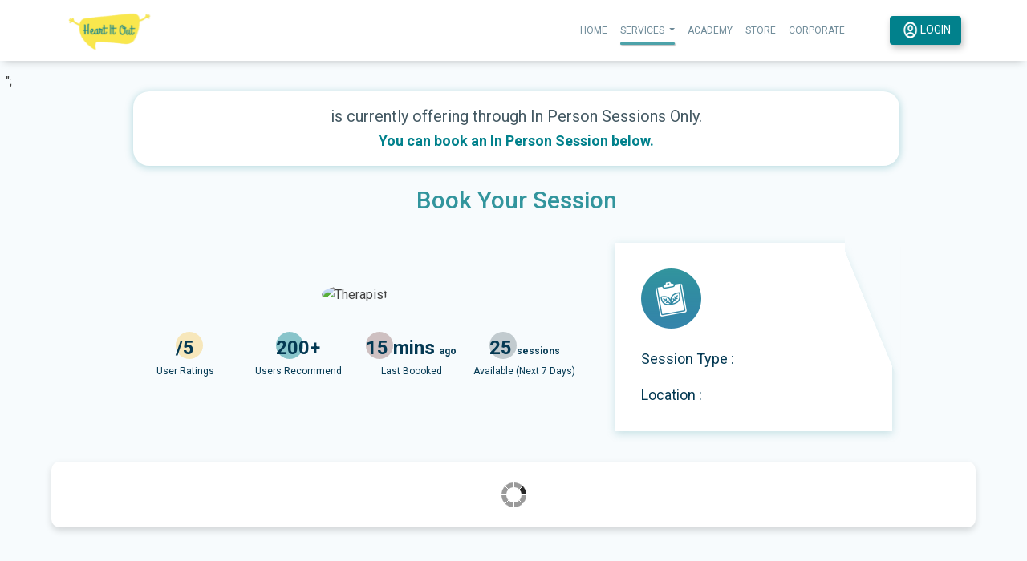

--- FILE ---
content_type: text/html; charset=UTF-8
request_url: https://heartitout.in/services/book-a-slot/?therapy_for_id=158
body_size: 25073
content:
<!DOCTYPE html><html lang="en-US" ><head><script data-no-optimize="1">var litespeed_docref=sessionStorage.getItem("litespeed_docref");litespeed_docref&&(Object.defineProperty(document,"referrer",{get:function(){return litespeed_docref}}),sessionStorage.removeItem("litespeed_docref"));</script> <meta charset="UTF-8"><meta name="viewport" content="width=device-width"><meta name='robots' content='index, follow, max-image-preview:large, max-snippet:-1, max-video-preview:-1' /> <script type="litespeed/javascript">window._wca=window._wca||[]</script> <title>Book A Slot | Heart It Out</title><link rel="canonical" href="https://heartitout.in/services/book-a-slot/" /><meta property="og:locale" content="en_US" /><meta property="og:type" content="article" /><meta property="og:title" content="Book A Slot | Heart It Out" /><meta property="og:url" content="https://heartitout.in/services/book-a-slot/" /><meta property="og:site_name" content="Heart It Out" /><meta property="article:modified_time" content="2025-02-06T10:48:20+00:00" /><meta name="twitter:card" content="summary_large_image" /> <script type="application/ld+json" class="yoast-schema-graph">{"@context":"https://schema.org","@graph":[{"@type":"WebPage","@id":"https://heartitout.in/services/book-a-slot/","url":"https://heartitout.in/services/book-a-slot/","name":"Book A Slot | Heart It Out","isPartOf":{"@id":"https://heartitout.in/services/#website"},"datePublished":"2021-10-18T13:19:27+00:00","dateModified":"2025-02-06T10:48:20+00:00","breadcrumb":{"@id":"https://heartitout.in/services/book-a-slot/#breadcrumb"},"inLanguage":"en-US","potentialAction":[{"@type":"ReadAction","target":["https://heartitout.in/services/book-a-slot/"]}]},{"@type":"BreadcrumbList","@id":"https://heartitout.in/services/book-a-slot/#breadcrumb","itemListElement":[{"@type":"ListItem","position":1,"name":"Home","item":"https://heartitout.in/services/"},{"@type":"ListItem","position":2,"name":"Book A Slot"}]},{"@type":"WebSite","@id":"https://heartitout.in/services/#website","url":"https://heartitout.in/services/","name":"Heart It Out","description":"Mental Health and Wellbeing","publisher":{"@id":"https://heartitout.in/services/#organization"},"potentialAction":[{"@type":"SearchAction","target":{"@type":"EntryPoint","urlTemplate":"https://heartitout.in/services/?s={search_term_string}"},"query-input":{"@type":"PropertyValueSpecification","valueRequired":true,"valueName":"search_term_string"}}],"inLanguage":"en-US"},{"@type":"Organization","@id":"https://heartitout.in/services/#organization","name":"Heart It Out","url":"https://heartitout.in/services/","logo":{"@type":"ImageObject","inLanguage":"en-US","@id":"https://heartitout.in/services/#/schema/logo/image/","url":"https://heartitout.in/services/wp-content/uploads/2021/11/cropped-logo-sq-28.png","contentUrl":"https://heartitout.in/services/wp-content/uploads/2021/11/cropped-logo-sq-28.png","width":512,"height":512,"caption":"Heart It Out"},"image":{"@id":"https://heartitout.in/services/#/schema/logo/image/"}}]}</script> <link rel='dns-prefetch' href='//sdk.cashfree.com' /><link rel='dns-prefetch' href='//stats.wp.com' /><link rel="alternate" title="oEmbed (JSON)" type="application/json+oembed" href="https://heartitout.in/services/wp-json/oembed/1.0/embed?url=https%3A%2F%2Fheartitout.in%2Fservices%2Fbook-a-slot%2F" /><link rel="alternate" title="oEmbed (XML)" type="text/xml+oembed" href="https://heartitout.in/services/wp-json/oembed/1.0/embed?url=https%3A%2F%2Fheartitout.in%2Fservices%2Fbook-a-slot%2F&#038;format=xml" />
 <script
				src="//www.googletagmanager.com/gtag/js?id=G-3FS3KGX9JH"  data-cfasync="false" data-wpfc-render="false" type="text/javascript" async></script> <script data-cfasync="false" data-wpfc-render="false" type="text/javascript">var mi_version = '8.9.1';
				var mi_track_user = true;
				var mi_no_track_reason = '';
				
								var disableStrs = [
										'ga-disable-G-3FS3KGX9JH',
															'ga-disable-UA-140331223-1',
									];

				/* Function to detect opted out users */
				function __gtagTrackerIsOptedOut() {
					for (var index = 0; index < disableStrs.length; index++) {
						if (document.cookie.indexOf(disableStrs[index] + '=true') > -1) {
							return true;
						}
					}

					return false;
				}

				/* Disable tracking if the opt-out cookie exists. */
				if (__gtagTrackerIsOptedOut()) {
					for (var index = 0; index < disableStrs.length; index++) {
						window[disableStrs[index]] = true;
					}
				}

				/* Opt-out function */
				function __gtagTrackerOptout() {
					for (var index = 0; index < disableStrs.length; index++) {
						document.cookie = disableStrs[index] + '=true; expires=Thu, 31 Dec 2099 23:59:59 UTC; path=/';
						window[disableStrs[index]] = true;
					}
				}

				if ('undefined' === typeof gaOptout) {
					function gaOptout() {
						__gtagTrackerOptout();
					}
				}
								window.dataLayer = window.dataLayer || [];

				window.MonsterInsightsDualTracker = {
					helpers: {},
					trackers: {},
				};
				if (mi_track_user) {
					function __gtagDataLayer() {
						dataLayer.push(arguments);
					}

					function __gtagTracker(type, name, parameters) {
						if (!parameters) {
							parameters = {};
						}

						if (parameters.send_to) {
							__gtagDataLayer.apply(null, arguments);
							return;
						}

						if (type === 'event') {
														parameters.send_to = monsterinsights_frontend.v4_id;
							var hookName = name;
							if (typeof parameters['event_category'] !== 'undefined') {
								hookName = parameters['event_category'] + ':' + name;
							}

							if (typeof MonsterInsightsDualTracker.trackers[hookName] !== 'undefined') {
								MonsterInsightsDualTracker.trackers[hookName](parameters);
							} else {
								__gtagDataLayer('event', name, parameters);
							}
							
														parameters.send_to = monsterinsights_frontend.ua;
							__gtagDataLayer(type, name, parameters);
													} else {
							__gtagDataLayer.apply(null, arguments);
						}
					}

					__gtagTracker('js', new Date());
					__gtagTracker('set', {
						'developer_id.dZGIzZG': true,
											});
										__gtagTracker('config', 'G-3FS3KGX9JH', {"forceSSL":"true"} );
															__gtagTracker('config', 'UA-140331223-1', {"forceSSL":"true"} );
										window.gtag = __gtagTracker;										(function () {
						/* https://developers.google.com/analytics/devguides/collection/analyticsjs/ */
						/* ga and __gaTracker compatibility shim. */
						var noopfn = function () {
							return null;
						};
						var newtracker = function () {
							return new Tracker();
						};
						var Tracker = function () {
							return null;
						};
						var p = Tracker.prototype;
						p.get = noopfn;
						p.set = noopfn;
						p.send = function () {
							var args = Array.prototype.slice.call(arguments);
							args.unshift('send');
							__gaTracker.apply(null, args);
						};
						var __gaTracker = function () {
							var len = arguments.length;
							if (len === 0) {
								return;
							}
							var f = arguments[len - 1];
							if (typeof f !== 'object' || f === null || typeof f.hitCallback !== 'function') {
								if ('send' === arguments[0]) {
									var hitConverted, hitObject = false, action;
									if ('event' === arguments[1]) {
										if ('undefined' !== typeof arguments[3]) {
											hitObject = {
												'eventAction': arguments[3],
												'eventCategory': arguments[2],
												'eventLabel': arguments[4],
												'value': arguments[5] ? arguments[5] : 1,
											}
										}
									}
									if ('pageview' === arguments[1]) {
										if ('undefined' !== typeof arguments[2]) {
											hitObject = {
												'eventAction': 'page_view',
												'page_path': arguments[2],
											}
										}
									}
									if (typeof arguments[2] === 'object') {
										hitObject = arguments[2];
									}
									if (typeof arguments[5] === 'object') {
										Object.assign(hitObject, arguments[5]);
									}
									if ('undefined' !== typeof arguments[1].hitType) {
										hitObject = arguments[1];
										if ('pageview' === hitObject.hitType) {
											hitObject.eventAction = 'page_view';
										}
									}
									if (hitObject) {
										action = 'timing' === arguments[1].hitType ? 'timing_complete' : hitObject.eventAction;
										hitConverted = mapArgs(hitObject);
										__gtagTracker('event', action, hitConverted);
									}
								}
								return;
							}

							function mapArgs(args) {
								var arg, hit = {};
								var gaMap = {
									'eventCategory': 'event_category',
									'eventAction': 'event_action',
									'eventLabel': 'event_label',
									'eventValue': 'event_value',
									'nonInteraction': 'non_interaction',
									'timingCategory': 'event_category',
									'timingVar': 'name',
									'timingValue': 'value',
									'timingLabel': 'event_label',
									'page': 'page_path',
									'location': 'page_location',
									'title': 'page_title',
								};
								for (arg in args) {
																		if (!(!args.hasOwnProperty(arg) || !gaMap.hasOwnProperty(arg))) {
										hit[gaMap[arg]] = args[arg];
									} else {
										hit[arg] = args[arg];
									}
								}
								return hit;
							}

							try {
								f.hitCallback();
							} catch (ex) {
							}
						};
						__gaTracker.create = newtracker;
						__gaTracker.getByName = newtracker;
						__gaTracker.getAll = function () {
							return [];
						};
						__gaTracker.remove = noopfn;
						__gaTracker.loaded = true;
						window['__gaTracker'] = __gaTracker;
					})();
									} else {
										console.log("");
					(function () {
						function __gtagTracker() {
							return null;
						}

						window['__gtagTracker'] = __gtagTracker;
						window['gtag'] = __gtagTracker;
					})();
									}</script> <style id='wp-img-auto-sizes-contain-inline-css' type='text/css'>img:is([sizes=auto i],[sizes^="auto," i]){contain-intrinsic-size:3000px 1500px}
/*# sourceURL=wp-img-auto-sizes-contain-inline-css */</style><link data-optimized="2" rel="stylesheet" href="https://heartitout.in/services/wp-content/litespeed/css/01609d4f24acd19eff60ac96b78d7838.css?ver=8b191" /><style id='global-styles-inline-css' type='text/css'>:root{--wp--preset--aspect-ratio--square: 1;--wp--preset--aspect-ratio--4-3: 4/3;--wp--preset--aspect-ratio--3-4: 3/4;--wp--preset--aspect-ratio--3-2: 3/2;--wp--preset--aspect-ratio--2-3: 2/3;--wp--preset--aspect-ratio--16-9: 16/9;--wp--preset--aspect-ratio--9-16: 9/16;--wp--preset--color--black: #000000;--wp--preset--color--cyan-bluish-gray: #abb8c3;--wp--preset--color--white: #ffffff;--wp--preset--color--pale-pink: #f78da7;--wp--preset--color--vivid-red: #cf2e2e;--wp--preset--color--luminous-vivid-orange: #ff6900;--wp--preset--color--luminous-vivid-amber: #fcb900;--wp--preset--color--light-green-cyan: #7bdcb5;--wp--preset--color--vivid-green-cyan: #00d084;--wp--preset--color--pale-cyan-blue: #8ed1fc;--wp--preset--color--vivid-cyan-blue: #0693e3;--wp--preset--color--vivid-purple: #9b51e0;--wp--preset--gradient--vivid-cyan-blue-to-vivid-purple: linear-gradient(135deg,rgb(6,147,227) 0%,rgb(155,81,224) 100%);--wp--preset--gradient--light-green-cyan-to-vivid-green-cyan: linear-gradient(135deg,rgb(122,220,180) 0%,rgb(0,208,130) 100%);--wp--preset--gradient--luminous-vivid-amber-to-luminous-vivid-orange: linear-gradient(135deg,rgb(252,185,0) 0%,rgb(255,105,0) 100%);--wp--preset--gradient--luminous-vivid-orange-to-vivid-red: linear-gradient(135deg,rgb(255,105,0) 0%,rgb(207,46,46) 100%);--wp--preset--gradient--very-light-gray-to-cyan-bluish-gray: linear-gradient(135deg,rgb(238,238,238) 0%,rgb(169,184,195) 100%);--wp--preset--gradient--cool-to-warm-spectrum: linear-gradient(135deg,rgb(74,234,220) 0%,rgb(151,120,209) 20%,rgb(207,42,186) 40%,rgb(238,44,130) 60%,rgb(251,105,98) 80%,rgb(254,248,76) 100%);--wp--preset--gradient--blush-light-purple: linear-gradient(135deg,rgb(255,206,236) 0%,rgb(152,150,240) 100%);--wp--preset--gradient--blush-bordeaux: linear-gradient(135deg,rgb(254,205,165) 0%,rgb(254,45,45) 50%,rgb(107,0,62) 100%);--wp--preset--gradient--luminous-dusk: linear-gradient(135deg,rgb(255,203,112) 0%,rgb(199,81,192) 50%,rgb(65,88,208) 100%);--wp--preset--gradient--pale-ocean: linear-gradient(135deg,rgb(255,245,203) 0%,rgb(182,227,212) 50%,rgb(51,167,181) 100%);--wp--preset--gradient--electric-grass: linear-gradient(135deg,rgb(202,248,128) 0%,rgb(113,206,126) 100%);--wp--preset--gradient--midnight: linear-gradient(135deg,rgb(2,3,129) 0%,rgb(40,116,252) 100%);--wp--preset--font-size--small: 13px;--wp--preset--font-size--medium: 20px;--wp--preset--font-size--large: 36px;--wp--preset--font-size--x-large: 42px;--wp--preset--spacing--20: 0.44rem;--wp--preset--spacing--30: 0.67rem;--wp--preset--spacing--40: 1rem;--wp--preset--spacing--50: 1.5rem;--wp--preset--spacing--60: 2.25rem;--wp--preset--spacing--70: 3.38rem;--wp--preset--spacing--80: 5.06rem;--wp--preset--shadow--natural: 6px 6px 9px rgba(0, 0, 0, 0.2);--wp--preset--shadow--deep: 12px 12px 50px rgba(0, 0, 0, 0.4);--wp--preset--shadow--sharp: 6px 6px 0px rgba(0, 0, 0, 0.2);--wp--preset--shadow--outlined: 6px 6px 0px -3px rgb(255, 255, 255), 6px 6px rgb(0, 0, 0);--wp--preset--shadow--crisp: 6px 6px 0px rgb(0, 0, 0);}:where(.is-layout-flex){gap: 0.5em;}:where(.is-layout-grid){gap: 0.5em;}body .is-layout-flex{display: flex;}.is-layout-flex{flex-wrap: wrap;align-items: center;}.is-layout-flex > :is(*, div){margin: 0;}body .is-layout-grid{display: grid;}.is-layout-grid > :is(*, div){margin: 0;}:where(.wp-block-columns.is-layout-flex){gap: 2em;}:where(.wp-block-columns.is-layout-grid){gap: 2em;}:where(.wp-block-post-template.is-layout-flex){gap: 1.25em;}:where(.wp-block-post-template.is-layout-grid){gap: 1.25em;}.has-black-color{color: var(--wp--preset--color--black) !important;}.has-cyan-bluish-gray-color{color: var(--wp--preset--color--cyan-bluish-gray) !important;}.has-white-color{color: var(--wp--preset--color--white) !important;}.has-pale-pink-color{color: var(--wp--preset--color--pale-pink) !important;}.has-vivid-red-color{color: var(--wp--preset--color--vivid-red) !important;}.has-luminous-vivid-orange-color{color: var(--wp--preset--color--luminous-vivid-orange) !important;}.has-luminous-vivid-amber-color{color: var(--wp--preset--color--luminous-vivid-amber) !important;}.has-light-green-cyan-color{color: var(--wp--preset--color--light-green-cyan) !important;}.has-vivid-green-cyan-color{color: var(--wp--preset--color--vivid-green-cyan) !important;}.has-pale-cyan-blue-color{color: var(--wp--preset--color--pale-cyan-blue) !important;}.has-vivid-cyan-blue-color{color: var(--wp--preset--color--vivid-cyan-blue) !important;}.has-vivid-purple-color{color: var(--wp--preset--color--vivid-purple) !important;}.has-black-background-color{background-color: var(--wp--preset--color--black) !important;}.has-cyan-bluish-gray-background-color{background-color: var(--wp--preset--color--cyan-bluish-gray) !important;}.has-white-background-color{background-color: var(--wp--preset--color--white) !important;}.has-pale-pink-background-color{background-color: var(--wp--preset--color--pale-pink) !important;}.has-vivid-red-background-color{background-color: var(--wp--preset--color--vivid-red) !important;}.has-luminous-vivid-orange-background-color{background-color: var(--wp--preset--color--luminous-vivid-orange) !important;}.has-luminous-vivid-amber-background-color{background-color: var(--wp--preset--color--luminous-vivid-amber) !important;}.has-light-green-cyan-background-color{background-color: var(--wp--preset--color--light-green-cyan) !important;}.has-vivid-green-cyan-background-color{background-color: var(--wp--preset--color--vivid-green-cyan) !important;}.has-pale-cyan-blue-background-color{background-color: var(--wp--preset--color--pale-cyan-blue) !important;}.has-vivid-cyan-blue-background-color{background-color: var(--wp--preset--color--vivid-cyan-blue) !important;}.has-vivid-purple-background-color{background-color: var(--wp--preset--color--vivid-purple) !important;}.has-black-border-color{border-color: var(--wp--preset--color--black) !important;}.has-cyan-bluish-gray-border-color{border-color: var(--wp--preset--color--cyan-bluish-gray) !important;}.has-white-border-color{border-color: var(--wp--preset--color--white) !important;}.has-pale-pink-border-color{border-color: var(--wp--preset--color--pale-pink) !important;}.has-vivid-red-border-color{border-color: var(--wp--preset--color--vivid-red) !important;}.has-luminous-vivid-orange-border-color{border-color: var(--wp--preset--color--luminous-vivid-orange) !important;}.has-luminous-vivid-amber-border-color{border-color: var(--wp--preset--color--luminous-vivid-amber) !important;}.has-light-green-cyan-border-color{border-color: var(--wp--preset--color--light-green-cyan) !important;}.has-vivid-green-cyan-border-color{border-color: var(--wp--preset--color--vivid-green-cyan) !important;}.has-pale-cyan-blue-border-color{border-color: var(--wp--preset--color--pale-cyan-blue) !important;}.has-vivid-cyan-blue-border-color{border-color: var(--wp--preset--color--vivid-cyan-blue) !important;}.has-vivid-purple-border-color{border-color: var(--wp--preset--color--vivid-purple) !important;}.has-vivid-cyan-blue-to-vivid-purple-gradient-background{background: var(--wp--preset--gradient--vivid-cyan-blue-to-vivid-purple) !important;}.has-light-green-cyan-to-vivid-green-cyan-gradient-background{background: var(--wp--preset--gradient--light-green-cyan-to-vivid-green-cyan) !important;}.has-luminous-vivid-amber-to-luminous-vivid-orange-gradient-background{background: var(--wp--preset--gradient--luminous-vivid-amber-to-luminous-vivid-orange) !important;}.has-luminous-vivid-orange-to-vivid-red-gradient-background{background: var(--wp--preset--gradient--luminous-vivid-orange-to-vivid-red) !important;}.has-very-light-gray-to-cyan-bluish-gray-gradient-background{background: var(--wp--preset--gradient--very-light-gray-to-cyan-bluish-gray) !important;}.has-cool-to-warm-spectrum-gradient-background{background: var(--wp--preset--gradient--cool-to-warm-spectrum) !important;}.has-blush-light-purple-gradient-background{background: var(--wp--preset--gradient--blush-light-purple) !important;}.has-blush-bordeaux-gradient-background{background: var(--wp--preset--gradient--blush-bordeaux) !important;}.has-luminous-dusk-gradient-background{background: var(--wp--preset--gradient--luminous-dusk) !important;}.has-pale-ocean-gradient-background{background: var(--wp--preset--gradient--pale-ocean) !important;}.has-electric-grass-gradient-background{background: var(--wp--preset--gradient--electric-grass) !important;}.has-midnight-gradient-background{background: var(--wp--preset--gradient--midnight) !important;}.has-small-font-size{font-size: var(--wp--preset--font-size--small) !important;}.has-medium-font-size{font-size: var(--wp--preset--font-size--medium) !important;}.has-large-font-size{font-size: var(--wp--preset--font-size--large) !important;}.has-x-large-font-size{font-size: var(--wp--preset--font-size--x-large) !important;}
/*# sourceURL=global-styles-inline-css */</style><style id='classic-theme-styles-inline-css' type='text/css'>/*! This file is auto-generated */
.wp-block-button__link{color:#fff;background-color:#32373c;border-radius:9999px;box-shadow:none;text-decoration:none;padding:calc(.667em + 2px) calc(1.333em + 2px);font-size:1.125em}.wp-block-file__button{background:#32373c;color:#fff;text-decoration:none}
/*# sourceURL=/wp-includes/css/classic-themes.min.css */</style><style id='woocommerce-layout-inline-css' type='text/css'>.infinite-scroll .woocommerce-pagination {
		display: none;
	}
/*# sourceURL=woocommerce-layout-inline-css */</style><style id='woocommerce-inline-inline-css' type='text/css'>.woocommerce form .form-row .required { visibility: visible; }
/*# sourceURL=woocommerce-inline-inline-css */</style> <script type="litespeed/javascript" data-src="https://heartitout.in/services/wp-content/plugins/google-analytics-premium/assets/js/frontend-gtag.min.js?ver=8.9.1" id="monsterinsights-frontend-script-js"></script> <script data-cfasync="false" data-wpfc-render="false" type="text/javascript" id='monsterinsights-frontend-script-js-extra'>/*  */
var monsterinsights_frontend = {"js_events_tracking":"true","download_extensions":"doc,pdf,ppt,zip,xls,docx,pptx,xlsx","inbound_paths":"[]","home_url":"https:\/\/heartitout.in\/services","hash_tracking":"false","ua":"UA-140331223-1","v4_id":"G-3FS3KGX9JH"};/*  */</script> <script type="litespeed/javascript" data-src="https://heartitout.in/services/wp-includes/js/jquery/jquery.min.js?ver=3.7.1" id="jquery-core-js"></script> <script id="woocommerce-js-extra" type="litespeed/javascript">var woocommerce_params={"ajax_url":"/services/wp-admin/admin-ajax.php","wc_ajax_url":"/services/?wc-ajax=%%endpoint%%"}</script> <script id="wc-single-product-js-extra" type="litespeed/javascript">var wc_single_product_params={"i18n_required_rating_text":"Please select a rating","review_rating_required":"yes","flexslider":{"rtl":!1,"animation":"slide","smoothHeight":!0,"directionNav":!1,"controlNav":"thumbnails","slideshow":!1,"animationSpeed":500,"animationLoop":!1,"allowOneSlide":!1},"zoom_enabled":"1","zoom_options":[],"photoswipe_enabled":"1","photoswipe_options":{"shareEl":!1,"closeOnScroll":!1,"history":!1,"hideAnimationDuration":0,"showAnimationDuration":0},"flexslider_enabled":"1"}</script> <script type="text/javascript" src="https://stats.wp.com/s-202501.js" id="woocommerce-analytics-js" defer="defer" data-wp-strategy="defer"></script> <link rel="https://api.w.org/" href="https://heartitout.in/services/wp-json/" /><link rel="alternate" title="JSON" type="application/json" href="https://heartitout.in/services/wp-json/wp/v2/pages/12838" /><link rel="EditURI" type="application/rsd+xml" title="RSD" href="https://heartitout.in/services/xmlrpc.php?rsd" /><meta name="generator" content="WordPress 6.9" /><meta name="generator" content="WooCommerce 8.7.2" /><link rel='shortlink' href='https://heartitout.in/services/?p=12838' />
 <script type="litespeed/javascript">!function(f,b,e,v,n,t,s){if(f.fbq)return;n=f.fbq=function(){n.callMethod?n.callMethod.apply(n,arguments):n.queue.push(arguments)};if(!f._fbq)f._fbq=n;n.push=n;n.loaded=!0;n.version='2.0';n.queue=[];t=b.createElement(e);t.async=!0;t.src=v;s=b.getElementsByTagName(e)[0];s.parentNode.insertBefore(t,s)}(window,document,'script','https://connect.facebook.net/en_US/fbevents.js');fbq('init','818169382203740');fbq('track','PageView')</script> <noscript><img height='1' width='1' style='display:none'
src='https://www.facebook.com/tr?id=818169382203740&ev=PageView&noscript=1'
/></noscript>
<script type="litespeed/javascript">var ajaxurl="https://heartitout.in/services/wp-admin/admin-ajax.php"</script><meta name="facebook-domain-verification" content="nz7a4aiguyzsvmaz4tys2i2fz5bd2y" /> <script type="litespeed/javascript">(function(w,d,s,l,i){w[l]=w[l]||[];w[l].push({'gtm.start':new Date().getTime(),event:'gtm.js'});var f=d.getElementsByTagName(s)[0],j=d.createElement(s),dl=l!='dataLayer'?'&l='+l:'';j.async=!0;j.src='https://www.googletagmanager.com/gtm.js?id='+i+dl;f.parentNode.insertBefore(j,f)})(window,document,'script','dataLayer','GTM-56CS6TH')</script> <style>.paytm_response{padding:15px; margin-bottom: 20px; border: 1px solid transparent; border-radius: 4px; text-align: center;}
            .paytm_response.error-box{color: #a94442; background-color: #f2dede; border-color: #ebccd1;}
            .paytm_response.success-box{color: #155724; background-color: #d4edda; border-color: #c3e6cb;}</style><style>img#wpstats{display:none}</style><noscript><style>.woocommerce-product-gallery{ opacity: 1 !important; }</style></noscript><link rel="icon" href="https://heartitout.in/services/wp-content/uploads/2021/11/cropped-logo-sq-28-32x32.png" sizes="32x32" /><link rel="icon" href="https://heartitout.in/services/wp-content/uploads/2021/11/cropped-logo-sq-28-192x192.png" sizes="192x192" /><link rel="apple-touch-icon" href="https://heartitout.in/services/wp-content/uploads/2021/11/cropped-logo-sq-28-180x180.png" /><meta name="msapplication-TileImage" content="https://heartitout.in/services/wp-content/uploads/2021/11/cropped-logo-sq-28-270x270.png" /><link rel='stylesheet' id='oxygen-styles-css' href='//heartitout.in/services/book-a-slot/?therapy_for_id=158&#038;xlink=css&#038;ver=6.9' type='text/css' media='all' /></head><body class="wp-singular page-template-default page page-id-12838 wp-theme-oxygen-is-not-a-theme  wp-embed-responsive theme-oxygen-is-not-a-theme oxygen-body woocommerce-no-js" ><div id="code_block-1-19" class="ct-code-block" >
<noscript><iframe data-lazyloaded="1" src="about:blank" data-litespeed-src="https://www.googletagmanager.com/ns.html?id=GTM-56CS6TH"
height="0" width="0" style="display:none;visibility:hidden"></iframe></noscript><header class=" bg-white"><nav class="navbar navbar-expand-lg navbar-light"><div class="container">
<button class="navbar-toggler" type="button">
<span class="navbar-toggler-icon"></span>
</button>
<a class="navbar-brand" href="https://heartitout.in/">
<picture>
<source media="(min-width:650px)" srcset="https://heartitout.in/home-new/assets/images/Hio-header-images/heart-it-out-logo.svg" type="image/webp">
<img data-lazyloaded="1" src="[data-uri]" data-src="https://heartitout.in/home-new/assets/images/Hio-header-images/heart-it-out-logo.svg"
alt="Logo">
</picture>
</a><div class="collapse navbar-collapse" id="navbar_content"><ul class="navbar-nav ms-auto mb-2 mb-lg-0 py-2 align-items-lg-center"><li class="nav-item" id ="nav-home">
<a class="nav-link " aria-current="page" href="https://heartitout.in/">HOME</a></li><li class="nav-item dropdown" id = "nav-services">
<a class="nav-link dropdown-toggle active" href="#" id="navbarDropdown" role="button"
data-bs-toggle="dropdown" aria-expanded="false">
SERVICES
</a><ul class="dropdown-menu" aria-labelledby="navbarDropdown"><li><a class="dropdown-item"
href="https://heartitout.in/individual-therapy/">Individual Therapy</a></li><li><a class="dropdown-item"
href="https://heartitout.in/therapy/couples-therapy.html">Couples Therapy</a></li><li><a class="dropdown-item"
href="https://heartitout.in/family-therapy/">Family Therapy</a></li><li><a class="dropdown-item"
href="https://heartitout.in/child-therapy/">Child Therapy</a></li><li><a class="dropdown-item"
href="https://heartitout.in/supervision/">Supervision</a></li><li><a class="dropdown-item"
href="https://heartitout.in/pyschiatric/">Psychiatrist</a></li><li><a class="dropdown-item"
href="https://heartitout.in/career-counselling" target="_blank">Career Counselling</a></li><li><a class="dropdown-item"
href="https://heartitout.in/diagnostic/" target="_blank">Diagnostics</a></li></ul></li><li class="nav-item">
<a class="nav-link" href="https://heartitout.in/academy/" target="_blank">  ACADEMY</a></li><li class="nav-item" id = "nav-store">
<a class="nav-link" href="https://heartitout.in/products/"  target="_blank">STORE</a></li><li class="nav-item" id = "nav-corporate">
<a class="nav-link " aria-current="page" href="/corporate/"  target="_blank">CORPORATE</a></li><li class="nav-item ms-md-5">
<a class="btn btn_pri d-block" href="https://heartitout.in/welcome/?utm_source=home_page"  target="_blank" id="my-account-header" style="background: #01818C;"> <img data-lazyloaded="1" src="[data-uri]" width="22" height="22" data-src="https://heartitout.in/links/wp-content/uploads/2023/01/Vector1.png" style="width:18px" class="ms-1 my-auto"> LOGIN </a></li></ul></div></div></nav></header></div><div id='inner_content-2-19' class='ct-inner-content'><div id="code_block-205-12838" class="ct-code-block" ></div><div id="code_block-204-12838" class="ct-code-block" ><div class="col-11 col-md-9 mx-auto sorryDiv d-none"><div class="col-12 py-2 py-md-3 sorryText">
😥Sorry! The therapist you're looking for is currently available (online) only. <br>
<span>Don't worry, You can continue to  book (online) sessions with them!</span></div></div></div><div id="code_block-203-12838" class="ct-code-block" ></div><div id="code_block-182-8915" class="ct-code-block" > <script type="litespeed/javascript">window.location.href="https://heartitout.in/therapists/?therapiest_id=No_Therapist_Selected"</script> <script type="litespeed/javascript">window.location.href="https://heartitout.in/therapist-not-found/?therapist_id=5&service_id=158&location_id=2"</script>";<div class="col-11 col-md-9 mx-auto sorryDiv"><div class="col-12 py-2 py-md-3 sorryText">
is currently offering  through In Person Sessions Only. <br>
<span>You can book an In Person  Session below.</span></div></div>
<br><div class="bs_header_sec"><div class="container bs_header_container"><h1 class="bs_header_title c_primary1 text-center" style="font-family:Roboto !important;">
Book Your Session</h1><div class="row align-items-center"><div class="col-5 col-md-7"><div class="bs_therapist_leftContainer"><div class="bs_therapist_infoBox">
<img class="bs_therapist_img" src="" alt="Therapist"><p class="bs_therapist_name"></p></div><div class="bs_therapist_staticsSec"><div class="row gy-4"><div class="col-6 col-md-3 px-1 client_rating"><div class="bs_therapist_statics_item bs_therapist_statics_item_1"><p class="bs_therapist_statics_num">/5</p><p class="bs_therapist_statics_title">User Ratings</p></div></div><div class="col-6 col-md-3 px-1 client_recommended"><div class="bs_therapist_statics_item bs_therapist_statics_item_2"><p class="bs_therapist_statics_num">200+</p><p class="bs_therapist_statics_title">Users Recommend</p></div></div><div class="col-6 col-md-3 px-1 last_session_booked"><div class="bs_therapist_statics_item bs_therapist_statics_item_3"><p class="bs_therapist_statics_num">15 mins <sub><sub>ago</sub></p><p class="bs_therapist_statics_title">Last Boooked</p></div></div><div class="col-6 col-md-3 px-1 next_seven_days_stats"><div class="bs_therapist_statics_item bs_therapist_statics_item_4"><p class="bs_therapist_statics_num">25 <sub>sessions</sub></p><p class="bs_therapist_statics_title">Available (Next 7 Days)</p></div></div></div></div></div></div><div class="col-7 col-md-5"><div class="bs_therapist_rightContainer"><div class="bs_therapist_rightCard">
<img data-lazyloaded="1" src="[data-uri]" width="210" height="175" class="bs_therapist_rightCard_Overlay" data-src="https://heartitout.in/links/wp-content/uploads/2022/05/qualif_overlay.png" alt="qualification overlay">
<img data-lazyloaded="1" src="[data-uri]" width="75" height="75" class="bs_therapist_rightImg" data-src="https://heartitout.in/links/wp-content/uploads/2022/05/bs_infoIcon.png" alt="icon"><p class="bs_therapist_rightInfo">Session Type : <b></b></p><p class="bs_therapist_rightInfo">Location : <b></b></p></div></div></div><div class="bs_therapist_staticsSec mt-5 d-block d-md-none"><div class="row gy-4"><div class="col-6 col-md-3 px-1 client_rating_belowcard"><div class="bs_therapist_statics_item bs_therapist_statics_item_1"><p class="bs_therapist_statics_num">4.8/5</p><p class="bs_therapist_statics_title">User Ratings</p></div></div><div class="col-6 col-md-3 px-1 client_recommended_belowcard"><div class="bs_therapist_statics_item bs_therapist_statics_item_2"><p class="bs_therapist_statics_num">200+</p><p class="bs_therapist_statics_title">Users Recommend</p></div></div><div class="col-6 col-md-3 px-1 last_session_booked_belowcard"><div class="bs_therapist_statics_item bs_therapist_statics_item_3"><p class="bs_therapist_statics_num">15 mins <sub>ago</sub></p><p class="bs_therapist_statics_title">Last Boooked</p></div></div><div class="col-6 col-md-3 px-1 next_seven_days_stats_belowcard"><div class="bs_therapist_statics_item bs_therapist_statics_item_4"><p class="bs_therapist_statics_num">25 <sub>sessions</sub></p><p class="bs_therapist_statics_title">Available (Next 7 Days)</p></div></div></div></div></div></div></div></div><div id="shortcode-5-348" class="ct-shortcode" ><style type="text/css">:root {
        --bookly-main-color: #32959d !important;
        --bookly-color: #32959d !important;
    }

        [id^="bookly-form-"] > div.bookly-details-step > div:nth-child(3) {
    display: none;
}</style><div class="bookly-css-root"><div id="bookly-form-69530a4c0c22a" class="bookly-form" data-form_id="69530a4c0c22a" aria-live="polite"><div style="text-align: center"><img data-lazyloaded="1" src="[data-uri]" width="31" height="31" data-src="https://heartitout.in/services/wp-includes/js/tinymce/skins/lightgray/img/loader.gif" alt="Loading..."/></div></div></div> <script type="litespeed/javascript">(function(win,fn){var done=!1,top=!0,doc=win.document,root=doc.documentElement,modern=doc.addEventListener,add=modern?'addEventListener':'attachEvent',rem=modern?'removeEventListener':'detachEvent',pre=modern?'':'on',init=function(e){if(e.type=='readystatechange')if(doc.readyState!='complete')return;(e.type=='load'?win:doc)[rem](pre+e.type,init,!1);if(!done){done=!0;fn.call(win,e.type||e)}},poll=function(){try{root.doScroll('left')}catch(e){setTimeout(poll,50);return}
init('poll')};if(doc.readyState=='complete')fn.call(win,'lazy');else{if(!modern)if(root.doScroll){try{top=!win.frameElement}catch(e){}
if(top)poll();}
doc[add](pre+'DOMContentLiteSpeedLoaded',init,!1);doc[add](pre+'readystatechange',init,!1);win[add](pre+'load',init,!1)}})(window,function(){window.bookly({"form_id":"69530a4c0c22a","status":{"booking":"new"},"skip_steps":{"service_part1":0,"service_part2":0,"extras":1,"time":0,"repeat":1,"cart":1},"errors":{"session_error":"Session error.","form_id_error":"Form ID error.","cart_item_not_available":"The selected time is not available anymore. Please, choose another time slot.","pay_locally_not_available":"Pay locally is not available.","invalid_gateway":"Invalid gateway.","payment_error":"Error.","incorrect_username_password":"Incorrect username or password."},"form_attributes":{"hide_categories":!0,"hide_services":!1,"hide_staff_members":!1,"show_number_of_persons":!1,"hide_service_duration":!0,"hide_locations":!1,"hide_quantity":!0,"hide_date":!1,"hide_week_days":!1,"hide_time_range":!1},"use_client_time_zone":1,"defaults":{"service_id":0,"staff_id":0,"location_id":0,"category_id":0},"datepicker_mode":"text-accent","facebook":{"enabled":0,"appId":""}})})</script></div><section id="section-3-348" class=" ct-section" ><div class="ct-section-inner-wrap"><div id="code_block-4-348" class="ct-code-block" ></div><div id="shortcode-148-348" class="ct-shortcode" ></div></div></section><div id="code_block-170-348" class="ct-code-block" ></div><div id="code_block-202-12838" class="ct-code-block" ></div><div id="link-191-12838" class="ct-div-block" ><section id="section-192-12838" class=" ct-section" ><div class="ct-section-inner-wrap"><div id="div_block-195-12838" class="ct-div-block" ><div id="code_block-200-12838" class="ct-code-block" ><div class="col-12 "><div class="col-12">
<a href="https://heartitout.in/therapists/" target="_blank" class="">
<img data-lazyloaded="1" src="[data-uri]" width="2022" height="128" data-src="https://heartitout.in/links/wp-content/uploads/2023/01/change-therapist-desktop.png"
class="d-none d-md-block d-lg-block w-100">
<img data-lazyloaded="1" src="[data-uri]" width="616" height="162" data-src="https://heartitout.in/links/wp-content/uploads/2023/01/change-therapist-mob.png"
class="d-block d-md-none d-lg-none w-100">
</a></div></div></div></div></div></section></div><div id="link-188-12838" class="ct-div-block" ><section id="section-184-12838" class=" ct-section" ><div class="ct-section-inner-wrap"><div id="div_block-189-12838" class="ct-div-block" ><div id="code_block-201-12838" class="ct-code-block" ></div><div id="code_block-190-12838" class="ct-code-block" ><div class="col-12"><div class="col-12">
<a href="https://heartitout.in/welcome" target="_blank" class="">
<img data-lazyloaded="1" src="[data-uri]" width="2880" height="120" data-src="https://heartitout.in/links/wp-content/uploads/2023/01/desktop-ban.png"
class="d-none d-md-block d-lg-block w-100">
<img data-lazyloaded="1" src="[data-uri]" width="938" height="178" data-src="https://heartitout.in/links/wp-content/uploads/2023/01/mob-bann-1.png"
class="d-block d-md-none d-lg-none w-100">
</a></div></div></div></div></div></section></div></div><div id="code_block-4-19" class="ct-code-block" ><footer class=" sec_1 footer_sec pb-3 "><div class=" col-md-7 mx-auto d-md-flex justify-content-center "><div class=" col-md-4 my-md-auto "><div class=" col-8 mx-auto ">
<a href="https://heartitout.in/"><div class=" footer_logoArea ">
<picture class=" d-block">
<source media="(min-width:650px)" srcset="https://heartitout.in/home-new/assets/images/Hio-header-images/heart-it-out-logo.svg" type="image/png">
<img data-lazyloaded="1" src="[data-uri]" data-src="https://heartitout.in/home-new/assets/images/Hio-header-images/heart-it-out-logo.svg"
alt="image" class=" footer_logo">
</picture></div>
</a></div></div><div class=" col-1 col-md-1 mx-auto mx-md-0 d-none d-md-block d-lg-block "><div class=" col-2 col-md-12 mx-auto">
<img data-lazyloaded="1" src="[data-uri]" width="1" height="88" data-src="https://heartitout.in/links/wp-content/uploads/2022/12/Line-88.png"
alt="image" class=" footer_line_height"></div></div><div class=" col-1 mx-auto mx-md-0 d-block d-md-none d-lg-none "><div class=" col-12 mx-auto">
<img data-lazyloaded="1" src="[data-uri]" width="88" height="1" data-src="https://heartitout.in/links/wp-content/uploads/2022/12/Line-89.png"
alt="image" class=" footer_line_height"></div></div><div class=" col-10 col-md-4 mx-auto mx-md-0 my-md-auto footer_app_img_div "><div class=" col-12 d-flex"><div class=" col-2 my-aut">
<a href="https://heartitout.in/"><div class=" footer_logoArea">
<picture class=" d-block">
<source media="(min-width:650px)" srcset="https://heartitout.in/links/wp-content/uploads/2022/12/image-17.png" type="image/png">
<img data-lazyloaded="1" src="[data-uri]" width="106" height="210" data-src="https://heartitout.in/links/wp-content/uploads/2022/12/image-17.png"
alt="image" class=" footer_app_image">
</picture></div>
</a></div><div class=" col-10 ms-md-4 my-auto"><div class=" footer_app_cta_text ms-2 ms-md-0">Book sessions, track your progress and never miss your therapy session!</div><div class=" col-5 col-md-8 my-3">
<a href="https://heartitout.in/welcome/" target="_blank" class=" footer_dashboard_login_btn">Login Now</a></div></div></div></div></div><div class=" container "><div class=" col-12 d-md-flex pt-3 pt-md-5"><div class=" col-9 col-md-3 mx-auto mx-md-0  mb-4 d-flex flex-column d-none d-md-block d-lg-block"><h6 class=" footer_heading" style="font-weight:400">CONTACT</h6><div class=" d-flex"><div>
<picture class=" d-block">
<source media="(min-width:650px)" srcset="https://heartitout.in/links/wp-content/uploads/2022/12/Vector-3.png"
type="image/png">
<img data-lazyloaded="1" src="[data-uri]" width="21" height="26" data-src="https://heartitout.in/links/wp-content/uploads/2022/12/Vector-3.png"
alt="image" class=" footer_contact_icon  d-sm-block">
</picture></div>
<a style="color:white;" href="https://www.google.com/maps/embed?pb=!1m18!1m12!1m3!1d3888.622159543417!2d77.62163931346697!3d12.931988990881845!2m3!1f0!2f0!3f0!3m2!1i1024!2i768!4f13.1!3m3!1m2!1s0x3bae145b75c68e79%3A0xd17e7decdc131767!2sHeart%20It%20Out%20-%20Psychologists%20in%20Bangalore%20%7C%20Mental%20Health%20Events%20%26%20Products!5e0!3m2!1sen!2sbd!4v1629096610658!5m2!1sen!2sbd"><p class=" footer_contact_info text-start" style="color:white !important;">#42, 7th 'B' Cross <br>
Koramangala 4th Block <br>
Bangalore - 560034</p>
</a></div><div class=" col-7 d-flex "><div class=" col-2">
<picture class=" d-block">
<source media="(min-width:650px)" srcset="https://heartitout.in/links/wp-content/uploads/2022/12/Group-1170.png"
type="image/png">
<img data-lazyloaded="1" src="[data-uri]" width="24" height="18" data-src="https://heartitout.in/links/wp-content/uploads/2022/12/Group-1170.png"
alt="image" class=" footer_contact_icon d-sm-block">
</picture></div><div class=" col-6 pt-1"><p class="  footer_contact_info">
<a class="  text-start" style="color:white !important;" href="/cdn-cgi/l/email-protection#c4e4aca1a8a8ab84aca1a5b6b0adb0abb1b0eaadaa">	<span style="color:white !important;"  class="  text-start" >  <span class="__cf_email__" data-cfemail="432b262f2f2c032b262231372a372c36376d2a2d">[email&#160;protected]</span></span></a><br></p></div></div><div class=" col-7 d-flex "><div class=" col-2 ">
<picture class=" d-block">
<source media="(min-width:650px)" srcset="https://heartitout.in/links/wp-content/uploads/2022/12/Vector-4.png"
type="image/png">
<img data-lazyloaded="1" src="[data-uri]" width="24" height="24" data-src="https://heartitout.in/links/wp-content/uploads/2022/12/Vector-4.png"
alt="image" class=" footer_contact_icon d-sm-block">
</picture></div><div class=" col-10 my-auto"><p class="  footer_contact_info">
<a class="  text-start" style="color:white !important;" href="tel:+91 789 255 1372">	<span style="color:white !important;"  class="  text-start" >  +91 789 255 1372</span></a><br></p></div></div><div class=" footer_social_links my-3">
<a href="https://wa.me/+917892551372">
<picture class=" d-block">
<source media="(min-width:650px)" srcset="https://heartitout.in/links/wp-content/uploads/2022/05/whatsapp.png"
type="image/png">
<img data-lazyloaded="1" src="[data-uri]" width="28" height="29" data-src="https://heartitout.in/links/wp-content/uploads/2022/05/whatsapp.png"
alt="image">
</picture>
</a>
<a href="https://www.instagram.com/heartitout/">
<picture class=" d-block">
<source media="(min-width:650px)" srcset="https://heartitout.in/links/wp-content/uploads/2021/08/instagram_1.png"
type="image/png">
<img data-lazyloaded="1" src="[data-uri]" width="40" height="40" data-src="https://heartitout.in/links/wp-content/uploads/2021/08/instagram_1.png"
alt="image">
</picture>
</a>
<a href="https://www.facebook.com/HeartItOut/">
<picture class=" d-block">
<source media="(min-width:650px)" srcset="https://heartitout.in/links/wp-content/uploads/2021/08/facebook_1.png"
type="image/png">
<img data-lazyloaded="1" src="[data-uri]" width="42" height="42" data-src="https://heartitout.in/links/wp-content/uploads/2021/08/facebook_1.png"
alt="image">
</picture>
</a>
<a href="https://twitter.com/HeartItOut">
<picture class=" d-block">
<source media="(min-width:650px)" srcset="https://heartitout.in/links/wp-content/uploads/2021/08/twitter_1.png"
type="image/png">
<img data-lazyloaded="1" src="[data-uri]" width="41" height="40" data-src="https://heartitout.in/links/wp-content/uploads/2021/08/twitter_1.png"
alt="image">
</picture>
</a>
<a href="https://in.linkedin.com/company/heart-it-out/">
<picture class=" d-block">
<source media="(min-width:650px)" srcset="https://heartitout.in/links/wp-content/uploads/2021/08/linkden_1.png"
type="image/png">
<img data-lazyloaded="1" src="[data-uri]" width="42" height="42" data-src="https://heartitout.in/links/wp-content/uploads/2021/08/linkden_1.png"
alt="image">
</picture>
</a></div></div><h6 class=" footer_heading text-center d-block d-md-none d-lg-none mb-3" style="font-weight:400">CONTACT</h6><div class=" col-9 col-md-3  mb-4 d-flex flex-column d-block d-md-none d-lg-none" style="margin-left:20%;"><div class=" d-flex"><div>
<picture class=" d-block">
<source media="(min-width:650px)" srcset="https://heartitout.in/links/wp-content/uploads/2022/12/Vector-3.png"
type="image/png">
<img data-lazyloaded="1" src="[data-uri]" width="21" height="26" data-src="https://heartitout.in/links/wp-content/uploads/2022/12/Vector-3.png"
alt="image" class=" footer_contact_icon  d-sm-block">
</picture></div>
<a style="color:white;" href="https://www.google.com/maps/embed?pb=!1m18!1m12!1m3!1d3888.622159543417!2d77.62163931346697!3d12.931988990881845!2m3!1f0!2f0!3f0!3m2!1i1024!2i768!4f13.1!3m3!1m2!1s0x3bae145b75c68e79%3A0xd17e7decdc131767!2sHeart%20It%20Out%20-%20Psychologists%20in%20Bangalore%20%7C%20Mental%20Health%20Events%20%26%20Products!5e0!3m2!1sen!2sbd!4v1629096610658!5m2!1sen!2sbd"><p class=" footer_contact_info text-start" style="color:white !important;">#42, 7th 'B' Cross <br>
Koramangala 4th Block <br>
Bangalore - 560034</p>
</a></div><div class=" col-7 d-flex "><div class=" col-2">
<picture class=" d-block">
<source media="(min-width:650px)" srcset="https://heartitout.in/links/wp-content/uploads/2022/12/Group-1170.png"
type="image/png">
<img data-lazyloaded="1" src="[data-uri]" width="24" height="18" data-src="https://heartitout.in/links/wp-content/uploads/2022/12/Group-1170.png"
alt="image" class=" footer_contact_icon d-sm-block">
</picture></div><div class=" col-6 pt-1"><p class="  footer_contact_info">
<a class="  text-start" style="color:white !important;" href="/cdn-cgi/l/email-protection#96b6fef3fafaf9d6fef3f7e4e2ffe2f9e3e2b8fff8">	<span style="color:white !important;"  class="  text-start" >  <span class="__cf_email__" data-cfemail="4b232e2727240b232e2a393f223f243e3f652225">[email&#160;protected]</span></span></a><br></p></div></div><div class=" col-7 d-flex "><div class=" col-2 ">
<picture class=" d-block">
<source media="(min-width:650px)" srcset="https://heartitout.in/links/wp-content/uploads/2022/12/Vector-4.png"
type="image/png">
<img data-lazyloaded="1" src="[data-uri]" width="24" height="24" data-src="https://heartitout.in/links/wp-content/uploads/2022/12/Vector-4.png"
alt="image" class=" footer_contact_icon d-sm-block">
</picture></div><div class=" col-10 my-auto"><p class="  footer_contact_info">
<a class="  text-start" style="color:white !important;" href="tel:+91 789 255 1372">	<span style="color:white !important;"  class="  text-start" >  +91 789 255 1372</span></a><br></p></div></div><div class=" footer_social_links my-3">
<a href="https://wa.me/+917892551372">
<picture class=" d-block">
<source media="(min-width:650px)" srcset="https://heartitout.in/links/wp-content/uploads/2022/05/whatsapp.png"
type="image/png">
<img data-lazyloaded="1" src="[data-uri]" width="28" height="29" data-src="https://heartitout.in/links/wp-content/uploads/2022/05/whatsapp.png"
alt="image">
</picture>
</a>
<a href="https://www.instagram.com/heartitout/">
<picture class=" d-block">
<source media="(min-width:650px)" srcset="https://heartitout.in/links/wp-content/uploads/2021/08/instagram_1.png"
type="image/png">
<img data-lazyloaded="1" src="[data-uri]" width="40" height="40" data-src="https://heartitout.in/links/wp-content/uploads/2021/08/instagram_1.png"
alt="image">
</picture>
</a>
<a href="https://www.facebook.com/HeartItOut/">
<picture class=" d-block">
<source media="(min-width:650px)" srcset="https://heartitout.in/links/wp-content/uploads/2021/08/facebook_1.png"
type="image/png">
<img data-lazyloaded="1" src="[data-uri]" width="42" height="42" data-src="https://heartitout.in/links/wp-content/uploads/2021/08/facebook_1.png"
alt="image">
</picture>
</a>
<a href="https://twitter.com/HeartItOut">
<picture class=" d-block">
<source media="(min-width:650px)" srcset="https://heartitout.in/links/wp-content/uploads/2021/08/twitter_1.png"
type="image/png">
<img data-lazyloaded="1" src="[data-uri]" width="41" height="40" data-src="https://heartitout.in/links/wp-content/uploads/2021/08/twitter_1.png"
alt="image">
</picture>
</a>
<a href="https://in.linkedin.com/company/heart-it-out/">
<picture class=" d-block">
<source media="(min-width:650px)" srcset="https://heartitout.in/links/wp-content/uploads/2021/08/linkden_1.png"
type="image/png">
<img data-lazyloaded="1" src="[data-uri]" width="42" height="42" data-src="https://heartitout.in/links/wp-content/uploads/2021/08/linkden_1.png"
alt="image">
</picture>
</a></div></div><div class=" col-10 col-md-3 mx-auto mx-md-0 mb-4"><div class=" col-md-10 mx-auto">
<iframe
src="https://www.google.com/maps/embed?pb=!1m18!1m12!1m3!1d3888.622159543417!2d77.62163931346697!3d12.931988990881845!2m3!1f0!2f0!3f0!3m2!1i1024!2i768!4f13.1!3m3!1m2!1s0x3bae145b75c68e79%3A0xd17e7decdc131767!2sHeart%20It%20Out%20-%20Psychologists%20in%20Bangalore%20%7C%20Mental%20Health%20Events%20%26%20Products!5e0!3m2!1sen!2sbd!4v1629096610658!5m2!1sen!2sbd"
width="100%" height="100%" style="border:0;" allowfullscreen="" loading="lazy"></iframe></div></div><div class=" col-12 col-md-6 d-flex"><div class=" col-4 col-md-4 mb-4"><h6 class=" footer_heading" style="font-weight:400">OUR SERVICES</h6><ul class=" ps-0 list-unstyled footer_links mb-0"><li><a href="https://heartitout.in/individual-therapy/">Individual Therapy</a></li><li><a href="https://heartitout.in/therapy/couples-therapy.html">Couples Therapy</a></li><li><a href="https://heartitout.in/family-therapy/">Family Therapy</a></li><li><a href="https://heartitout.in/child-therapy/">Child Therapy </a></li><li><a href="https://heartitout.in/pyschiatric/">Psychiatry</a></li><li><a href="https://heartitout.in/supervision/">Supervision </a></li><li><a href="https://heartitout.in/">Career Counselling </a></li></ul></div><div class=" col-4 mb-4 ms-2"><h6 class=" footer_heading" style="font-weight:400">EXPLORE</h6><ul class=" ps-0 list-unstyled footer_links mb-0"><li><a href="https://heartitout.in/about-us/#our-story">About Us</a></li><li><a href="https://heartitout.in/therapists/">Therapists</a></li><li><a href="https://heartitout.in/academy/">Academy</a></li><li><a href="https://heartitout.in/corporate/">Corporate</a></li><li><a href="https://heartitout.in/events/">Events</a></li><li><a href="https://heartitout.in/products/">Products</a></li><li><a href="https://heartitout.in/careers/" >Careers</a></li></ul></div><div class=" col-4 mb-4"><h6 class=" footer_heading" style="font-weight:400">QUICK LINKS</h6><ul class=" ps-0 list-unstyled footer_links mb-0"><li><a href="https://heartitout.in/contact-us/"><i><b>Contact Us</b></i></a></li><li><a href="https://heartitout.in/blogs/">Blogs</a></li><li class="d-none"><a href="https://heartitout.in/#faq">FAQs</a></li><li><a href="https://heartitout.in/privacy-policy/" target="_blank">Privacy Policy</a></li><li><a href="https://heartitout.in/terms-of-service/" target="_blank">Terms</a></li><li><a href="https://heartitout.in/terms-of-service/" target="_blank" >Refund Policy</a></li><li style="font-family:Roboto" class=" d-none">
<span class=" d-none d-md-block">
Online Therapy
</span>
<a href="https://www.onlinetherapy.com/"><img data-lazyloaded="1" src="[data-uri]" width="2944" height="100" data-src="https://www.onlinetherapy.com/wp-content/uploads/2021/01/transparent-blue-member.png" alt="Online Therapy"></a></li></ul></div></div></div></div><div class=" col-10 col-md-9 mx-auto disclamer text-start " style="">
<span><i>Disclaimer :</i></span> <br>
We provide medical service and suicide prevention helpline. If you are feeling suicidal, we would suggest you immediately call up our suicide prevention helpline <br> <a href="tel:+91 789 255 1372" target="_blank" style="color:white;"><span><b>+91 789 255 1372</b></span></a>. We don’t provide in-patient services currently.</div><div class=" col-md-9 mx-auto mt-5 " style="font-size: 12px;"><div class=" col-12 d-md-flex justify-content-around"><div class=" col-3"></div><div class=" col-8 col-md-5 mx-auto mx-md-0">©2025 Heart It Out Pvt. Ltd. All rights reserved.</div><div class=" col-9 col-md-3  mx-auto mx-md-0 my-4 my-md-0"><div class=" col-12">
<picture class=" d-block">
<source media="(min-width:650px)" srcset="https://heartitout.in/links/wp-content/uploads/2022/12/Group-1659.png"
type="image/png">
<img data-lazyloaded="1" src="[data-uri]" width="379" height="46" data-src="https://heartitout.in/links/wp-content/uploads/2022/12/Group-1659.png"
alt="image" class=" cards_accepted_footer">
</picture></div></div></div></div></footer></div>	 <script data-cfasync="false" src="/cdn-cgi/scripts/5c5dd728/cloudflare-static/email-decode.min.js"></script><script type="speculationrules">{"prefetch":[{"source":"document","where":{"and":[{"href_matches":"/services/*"},{"not":{"href_matches":["/services/wp-*.php","/services/wp-admin/*","/services/wp-content/uploads/*","/services/wp-content/*","/services/wp-content/plugins/*","/services/wp-content/themes/storefront/*","/services/wp-content/themes/oxygen-is-not-a-theme/*","/services/*\\?(.+)"]}},{"not":{"selector_matches":"a[rel~=\"nofollow\"]"}},{"not":{"selector_matches":".no-prefetch, .no-prefetch a"}}]},"eagerness":"conservative"}]}</script> <div class="pswp" tabindex="-1" role="dialog" aria-hidden="true"><div class="pswp__bg"></div><div class="pswp__scroll-wrap"><div class="pswp__container"><div class="pswp__item"></div><div class="pswp__item"></div><div class="pswp__item"></div></div><div class="pswp__ui pswp__ui--hidden"><div class="pswp__top-bar"><div class="pswp__counter"></div>
<button class="pswp__button pswp__button--close" aria-label="Close (Esc)"></button>
<button class="pswp__button pswp__button--share" aria-label="Share"></button>
<button class="pswp__button pswp__button--fs" aria-label="Toggle fullscreen"></button>
<button class="pswp__button pswp__button--zoom" aria-label="Zoom in/out"></button><div class="pswp__preloader"><div class="pswp__preloader__icn"><div class="pswp__preloader__cut"><div class="pswp__preloader__donut"></div></div></div></div></div><div class="pswp__share-modal pswp__share-modal--hidden pswp__single-tap"><div class="pswp__share-tooltip"></div></div>
<button class="pswp__button pswp__button--arrow--left" aria-label="Previous (arrow left)"></button>
<button class="pswp__button pswp__button--arrow--right" aria-label="Next (arrow right)"></button><div class="pswp__caption"><div class="pswp__caption__center"></div></div></div></div></div> <script type="litespeed/javascript">(function(){var c=document.body.className;c=c.replace(/woocommerce-no-js/,'woocommerce-js');document.body.className=c})()</script> <script type="litespeed/javascript">if(typeof(jQuery)!=='undefined'){jQuery(document).ready(function(){function monsterinsights_scroll_tracking_load(){if((typeof(__gaTracker)!=='undefined'&&__gaTracker&&__gaTracker.hasOwnProperty("loaded")&&__gaTracker.loaded==!0)||(typeof(__gtagTracker)!=='undefined'&&__gtagTracker)){(function(factory){factory(jQuery)}(function($){"use strict";var defaults={percentage:!0};var $window=$(window),cache=[],scrollEventBound=!1,lastPixelDepth=0;$.scrollDepth=function(options){var startTime=+new Date();options=$.extend({},defaults,options);function sendEvent(action,label,scrollDistance,timing){if('undefined'===typeof MonsterInsightsObject||'undefined'===typeof MonsterInsightsObject.sendEvent){return}
var type='event';var eventName=action;var fieldsArray={event_category:'Scroll Depth',event_label:label,value:1,non_interaction:!0,send_to:'UA-140331223-1'};MonsterInsightsObject.sendEvent(type,eventName,fieldsArray);if(arguments.length>3){var type='event';var eventName='timing_complete';fieldsArray={event_category:'Scroll Depth',name:action,event_label:label,value:timing,non_interaction:1,send_to:'UA-140331223-1'};MonsterInsightsObject.sendEvent(type,eventName,fieldsArray)}
var paramName=action.toLowerCase();var fieldsArray={send_to:'G-3FS3KGX9JH',non_interaction:!0};fieldsArray[paramName]=label;if(arguments.length>3){fieldsArray.scroll_timing=timing
MonsterInsightsObject.sendEvent('event','scroll_depth',fieldsArray)}else{MonsterInsightsObject.sendEvent('event','scroll_depth',fieldsArray)}}
function calculateMarks(docHeight){return{'25%':parseInt(docHeight*0.25,10),'50%':parseInt(docHeight*0.50,10),'75%':parseInt(docHeight*0.75,10),'100%':docHeight-5}}
function checkMarks(marks,scrollDistance,timing){$.each(marks,function(key,val){if($.inArray(key,cache)===-1&&scrollDistance>=val){sendEvent('Percentage',key,scrollDistance,timing);cache.push(key)}})}
function rounded(scrollDistance){return(Math.floor(scrollDistance/250)*250).toString()}
function init(){bindScrollDepth()}
$.scrollDepth.reset=function(){cache=[];lastPixelDepth=0;$window.off('scroll.scrollDepth');bindScrollDepth()};$.scrollDepth.addElements=function(elems){if(typeof elems=="undefined"||!$.isArray(elems)){return}
$.merge(options.elements,elems);if(!scrollEventBound){bindScrollDepth()}};$.scrollDepth.removeElements=function(elems){if(typeof elems=="undefined"||!$.isArray(elems)){return}
$.each(elems,function(index,elem){var inElementsArray=$.inArray(elem,options.elements);var inCacheArray=$.inArray(elem,cache);if(inElementsArray!=-1){options.elements.splice(inElementsArray,1)}
if(inCacheArray!=-1){cache.splice(inCacheArray,1)}})};function throttle(func,wait){var context,args,result;var timeout=null;var previous=0;var later=function(){previous=new Date;timeout=null;result=func.apply(context,args)};return function(){var now=new Date;if(!previous)previous=now;var remaining=wait-(now-previous);context=this;args=arguments;if(remaining<=0){clearTimeout(timeout);timeout=null;previous=now;result=func.apply(context,args)}else if(!timeout){timeout=setTimeout(later,remaining)}
return result}}
function bindScrollDepth(){scrollEventBound=!0;$window.on('scroll.scrollDepth',throttle(function(){var docHeight=$(document).height(),winHeight=window.innerHeight?window.innerHeight:$window.height(),scrollDistance=$window.scrollTop()+winHeight,marks=calculateMarks(docHeight),timing=+new Date-startTime;checkMarks(marks,scrollDistance,timing)},500))}
init()};return $.scrollDepth}));jQuery.scrollDepth()}else{setTimeout(monsterinsights_scroll_tracking_load,200)}}
monsterinsights_scroll_tracking_load()})}</script><script type="litespeed/javascript" data-src="https://sdk.cashfree.com/js/v3/cashfree.js?ver=4.7.7" id="wc-cashfree-checkout-js-js"></script> <script id="wc-order-attribution-js-extra" type="litespeed/javascript">var wc_order_attribution={"params":{"lifetime":1.0e-5,"session":30,"ajaxurl":"https://heartitout.in/services/wp-admin/admin-ajax.php","prefix":"wc_order_attribution_","allowTracking":!0},"fields":{"source_type":"current.typ","referrer":"current_add.rf","utm_campaign":"current.cmp","utm_source":"current.src","utm_medium":"current.mdm","utm_content":"current.cnt","utm_id":"current.id","utm_term":"current.trm","session_entry":"current_add.ep","session_start_time":"current_add.fd","session_pages":"session.pgs","session_count":"udata.vst","user_agent":"udata.uag"}}</script> <script id="jetpack-stats-js-before" type="litespeed/javascript">_stq=window._stq||[];_stq.push(["view",JSON.parse("{\"v\":\"ext\",\"blog\":\"196843595\",\"post\":\"12838\",\"tz\":\"5.5\",\"srv\":\"heartitout.in\",\"j\":\"1:15.3.1\"}")]);_stq.push(["clickTrackerInit","196843595","12838"])</script> <script type="text/javascript" src="https://stats.wp.com/e-202501.js" id="jetpack-stats-js" defer="defer" data-wp-strategy="defer"></script> <script id="bookly-globals-js-extra" type="litespeed/javascript">var BooklyL10nGlobal={"csrf_token":"78538697e2","ajax_url_backend":"https://heartitout.in/services/wp-admin/admin-ajax.php","ajax_url_frontend":"https://heartitout.in/services/wp-admin/admin-ajax.php","mjsTimeFormat":"h:mm A","datePicker":{"format":"DD MM YYYY","monthNames":["January","February","March","April","May","June","July","August","September","October","November","December"],"daysOfWeek":["Sun","Mon","Tue","Wed","Thu","Fri","Sat"],"firstDay":1,"monthNamesShort":["Jan","Feb","Mar","Apr","May","Jun","Jul","Aug","Sep","Oct","Nov","Dec"],"dayNames":["Sunday","Monday","Tuesday","Wednesday","Thursday","Friday","Saturday"],"dayNamesShort":["Sun","Mon","Tue","Wed","Thu","Fri","Sat"],"meridiem":{"am":"am","pm":"pm","AM":"AM","PM":"PM"}},"dateRange":{"format":"DD MM YYYY","applyLabel":"Apply","cancelLabel":"Cancel","fromLabel":"From","toLabel":"To","customRangeLabel":"Custom range","tomorrow":"Tomorrow","today":"Today","anyTime":"Any time","yesterday":"Yesterday","last_7":"Last 7 days","last_30":"Last 30 days","next_7":"Next 7 days","next_30":"Next 30 days","thisMonth":"This month","nextMonth":"Next month","lastMonth":"Last month","firstDay":1},"l10n":{"apply":"Apply","cancel":"Cancel","areYouSure":"Are you sure?"},"addons":["pro","locations","service-schedule"],"cloud_products":"","data":{}}</script> <script id="bookly-bookly.min.js-js-extra" type="litespeed/javascript">var BooklyL10n={"ajaxurl":"https://heartitout.in/services/wp-admin/admin-ajax.php","csrf_token":"78538697e2","months":["January","February","March","April","May","June","July","August","September","October","November","December"],"days":["Sunday","Monday","Tuesday","Wednesday","Thursday","Friday","Saturday"],"daysShort":["Sun","Mon","Tue","Wed","Thu","Fri","Sat"],"monthsShort":["Jan","Feb","Mar","Apr","May","Jun","Jul","Aug","Sep","Oct","Nov","Dec"],"show_more":"Show more","sessionHasExpired":"Your session has expired. Please press \"Ok\" to refresh the page"}</script> <script type="text/javascript" id="ct-footer-js"></script><script id="ct_code_block_js_1" type="litespeed/javascript">function addActiveClassBasedOnUrl(){var currentPageUrl=window.location.href;if(currentPageUrl.includes("therapists/")){var element=document.getElementById('nav-services');var currentActiveElement=document.querySelector('#'+'nav-home'+' a.active');console.log(currentActiveElement);if(currentActiveElement){currentActiveElement.classList.remove('active')}
var newActiveLink=element.querySelector('a');if(newActiveLink){newActiveLink.classList.add('active')}}
if(currentPageUrl.includes("products/")){var element=document.getElementById('nav-store');var currentActiveElement=document.querySelector('#'+'nav-home'+' a.active');if(currentActiveElement){currentActiveElement.classList.remove('active')}
var newActiveLink=element.querySelector('a');if(newActiveLink){newActiveLink.classList.add('active')}}
if(currentPageUrl.includes("events/")){var element=document.getElementById('nav-events');var currentActiveElement=document.querySelector('#'+'nav-home'+' a.active');if(currentActiveElement){currentActiveElement.classList.remove('active')}
var newActiveLink=element.querySelector('a');if(newActiveLink){newActiveLink.classList.add('active')}}}
window.onload=addActiveClassBasedOnUrl()</script> <style type="text/css" id="ct_code_block_css_1">li{
font-family:Roboto;
}
@media (min-width: 992px){
.dropdown-item {
    border-bottom: 1px solid;
    border-radius: 0px;
    font-size: 13px;
	}}
#code_block-1-19{
	position:sticky;
	top:0;
	z-index:100;
}</style><style type="text/css" id="ct_code_block_css_204">.sorryText{
color: var(--3-dark, #455A64);
text-align: center;
font-family: Roboto;
font-size: 20px;
font-style: normal;
font-weight: 400;
line-height: 30px; /* 150% */
}
.sorryText span{
color: var(--3-green, #01818C);
font-family: Roboto;
font-size: 18px;
font-style: normal;
font-weight: 700;
line-height: 30px;
}
.sorryDiv{
border-radius: 20px;
background: var(--white, #FFF);
box-shadow: 0px 1.5px 10px 1px rgba(1, 129, 140, 0.25);
}
@media(max-width:768px){
.sorryText{
font-size: 16px;
line-height: 24px; /* 150% */
}
.sorryText span{
font-size: 16px;
line-height: 26px;
}
.we_recommend_text2{
font-size: 16px;
}
}</style> <script id="ct_code_block_js_182" type="litespeed/javascript">function ready(callback){if(window.JSBridge){callback&&callback()}else{document.addEventListener('JSBridgeReady',callback,!1)}}
ready(function(){var fname="";var lname="";var email="";var phone="";function do_fill(){if(document.getElementsByClassName("bookly-js-first-name").length>0&&document.getElementsByClassName("bookly-js-first-name").item(0).value==''){document.getElementsByClassName("bookly-js-first-name").item(0).value=fname;document.getElementsByClassName("bookly-js-last-name").item(0).value=lname;document.getElementsByClassName("bookly-js-user-phone-input bookly-user-phone").item(0).value=email;document.getElementsByClassName("bookly-js-user-email").item(0).value=phone}else{setTimeout(do_fill,1)}}
JSBridge.call('paytmFetchAuthCode',{clientId:"496618ce89ad4c36a2541dfcb0ed043c"},function(result){jQuery.ajax({url:"https://heartitout.in/services/wp-json/otp/v1/paytm",method:"post",data:{"code":result},dataType:"json",error:function(jqXHR,exception){JSBridge.call('popWindow')},success:function(data){if(data.hasOwnProperty('body')&&JSON.parse(data.body).hasOwnProperty('error')){JSBridge.call('popWindow')}
fname=data.profileInfo.displayName.split(" ")[0];lname=data.profileInfo.displayName.replace(data.profileInfo.displayName.split(" ")[0],'');email=data.email;phone=data.phoneInfo.phoneNumber;do_fill()}})})})</script> <style type="text/css" id="ct_code_block_css_182">:root {
    --c_white: #ffffff;
    --c_dark: #043953;
    --bg_white: #ffffff;
}

body {
    background-color: #F7FBFD;
  font-family:Roboto !important;
}

.btn_primary1_outline {
    border: 1px solid var(--c_primary1);
    color: var(--c_primary1);
}

.btn_primary1_outline:hover {
    color: var(--c_primary1);
}

.btn_primary1_outline:focus {
    -webkit-box-shadow: 0 0 0 0.25em rgba(50, 149, 157, 0.25);
    box-shadow: 0 0 0 0.25em rgba(50, 149, 157, 0.25);
    background-color: var(--bg_primary1);
    color: var(--c_white);
}


/*_______________________________ start booking flow 1 page _______________________________*/

.psychologist_briefDesc_sec {
    padding-top: 36px;
}

.psychologist_recommend_title {
    font-weight: 500;
    font-size: 30px;
    line-height: 1.1667em;
    margin-bottom: 1.2em;
}

.psychologist_imgBox {
    width: 256px;
    /* height: 256px; */
    margin-right: 36px;
    position: relative;
}

.psychologist_img_link {
    width: 100%;
    border-radius: 50%;
    overflow: hidden;
}

.psychologist_img {
    width: 100%;
}

.psychologist_bg {
    position: absolute;
    bottom: 0px;
    left: 50%;
    -webkit-transform: translateX(-50%);
    -ms-transform: translateX(-50%);
    transform: translateX(-50%);
    z-index: -1;
    width: 91%;
}

.psychologist_briefContent {
    width: calc(100% - 292px);
    padding-top: 10px;
}

.psychologist_name {
    font-weight: 500;
    font-size: 24px;
    line-height: 1.1667em;
    margin-bottom: 1em;
    color: var(--c_dark);
}

.psychologist_brief_desc {}

.psychologist_brief_btns {}

.psychologist_brief_desc {
    font-size: 18px;
    line-height: 1.4444em;
    margin-bottom: 1.3333em;
    color: var(--c_secondary);
}

.psychologist_brief_btns {}

.psychologist_brief_btns .btn {
    font-weight: 600;
    font-size: 16px;
    line-height: 1.1875em;
    padding: 0.875em;
    min-width: 10.25em;
}

.psychologist_brief_btns .btn_primary1 {
    margin-right: 2.25em;
}


/* psychologist statics section */

.psychologist_statics_sec {
    position: relative;
    padding: 65px 0px 56px 0px;
}

.psychologist_statics_container {}

.psychologist_statics_item {
    text-align: center;
}

.psychologist_statics_item_1 {
    --num_bg: #f7e7bb;
}

.psychologist_statics_item_2 {
    --num_bg: #88c4ca;
}

.psychologist_statics_item_3 {
    --num_bg: #cec0c1;
}

.psychologist_statics_item_4 {
    --num_bg: #c2cbcf;
}

.psychologist_statics_num {
    width: -webkit-max-content;
    width: -moz-max-content;
    width: max-content;
    position: relative;
    margin: 0px auto 8px auto;
    font-weight: 800;
    font-size: 30px;
    line-height: 1.1667em;
    text-align: center;
    color: var(--c_dark);
}

.psychologist_statics_num::before {
    content: "";
    display: block;
    width: 42px;
    height: 42px;
    background: var(--num_bg);
    position: absolute;
    left: 0px;
    bottom: 0px;
    border-radius: 50%;
    z-index: -1;
}

.psychologist_statics_num sub {
    font-size: 16px;
    bottom: 0px;
}

.psychologist_statics_title {
    font-weight: 400;
    font-size: 16px;
    line-height: 1.1875em;
    text-align: center;
    color: var(--c_dark);
}

.psychologist_statics_secBg {
    position: absolute;
    right: 0px;
    bottom: -25px;
    z-index: -1;
}


/* psychologist qualifications section */

.psychologist_qualif_sec {}

.psychologist_qualif_container {}

.psychologist_qualif_item {
    background: var(--bg_white);
    padding: 30px 20px 36px 20px;
    -webkit-box-shadow: 0px 3px 10px rgba(50, 149, 157, 0.25);
    box-shadow: 0px 3px 10px rgba(50, 149, 157, 0.25);
    max-width: 286px;
    position: relative;
}

.psychologist_qualif_itemOverlay {
    position: absolute;
    width: 68px;
    top: -10px;
    right: -10px;
}

.psychologist_qualif_title {
    font-weight: 500;
    font-size: 20px;
    line-height: 1.15em;
    color: var(--c_dark);
    margin-bottom: 1.6em;
}

.psychologist_qualif_titleImg {
    width: 75px;
    height: 75px;
    margin-right: 12px;
}

.psychologist_qualif_descTitle {
    font-weight: 500;
    font-size: 16px;
    line-height: 1.25em;
    color: #01818C;
    margin-bottom: 0.3125em;
}

.psychologist_qualif_desc {
    font-weight: 400;
    font-size: 12px;
    line-height: 1.6667em;
    color: var(--c_secondary);
    margin-bottom: 0px;
}

.psychologist_qualif_desc_1 {
    padding-bottom: 1.6667em;
    margin-bottom: 1.6667em;
}


/* Testimonials */

.testimonial_sec {
    padding: 64px 0px;
    position: relative;
}

.testimonial_sec_container {}

.testimonial_secTitle {
    font-weight: 700;
    font-size: 24px;
    line-height: 1.1667em;
    color: var(--c_dark);
    margin-bottom: 0.3333em;
}

.testimonial_item {
    background: var(--bg_white);
    -webkit-box-shadow: 5px 10px 12px rgba(0, 0, 0, 0.25);
    box-shadow: 5px 10px 12px rgba(0, 0, 0, 0.25);
    border-radius: 10px;
    padding: 24px 20px;
    margin: 20px 12px;
    font-size: 14px;
    line-height: 1.4286em;
}

.testimonial_comment_img {
    width: 40px !important;
    margin-bottom: 20px;
}

.testimonial_desc {
    font-weight: 400;
    margin-bottom: 1.1429em;
    color: var(--c_secondary);
}

.testimoanial_userName {
    font-weight: 700;
    margin-bottom: 0px;
}

.testimoanial_userStatus {
    margin-bottom: 0px;
    font-style: italic;
    font-weight: 400;
}

.testimonial_sec .owl-next.disabled,
.testimonial_sec .owl-prev.disabled {
    -webkit-filter: grayscale(0.9);
    filter: grayscale(0.9);
}

.testimonial_sec .owl-nav button.owl-prev {
    left: -40px;
}

.testimonial_sec .owl-nav button.owl-next {
    right: -40px;
}

.testimonial_sec_bg_1 {
    position: absolute;
    top: 0px;
    left: 0px;
    z-index: -1;
}

.testimonial_sec_bg_2 {
    position: absolute;
    bottom: 0px;
    right: 0px;
    z-index: -1;
}


/* more info section */

.moreInfo_sec {
    position: relative;
    padding-bottom: 64px;
}

.moreInfo_sec_bg {
    position: absolute;
    left: 0px;
    bottom: 70px;
    z-index: -1;
}

.moreInfo_item {
    background: var(--bg_white);
    -webkit-box-shadow: 0px 4px 8px rgba(0, 0, 0, 0.15);
    box-shadow: 0px 4px 8px rgba(0, 0, 0, 0.15);
    border-radius: 6px;
    max-width: 423px;
    padding: 27px;
    text-align: center;
    height: 100%;
    margin: auto;
}

.moreInfo_item_title {
    font-weight: 500;
    font-size: 18px;
    line-height: 1.1667em;
    margin-bottom: 0.5em;
    color: var(--c_dark);
}

.moreInfo_item_img {
    margin-bottom: 8px;
}

.moreInfo_item_desc {
    font-weight: 400;
    font-size: 12px;
    line-height: 1.6667em;
    margin-bottom: 0.75em;
    color: var(--c_secondary);
}

.moreInfo_itemBtn {}

@media(min-width:992px) {
    .psychologist_brief_container {
        max-width: 920px;
    }
    .psychologist_statics_container {
        max-width: 910px;
    }
    .psychologist_qualif_container,
    .testimonial_sec_container {
        max-width: 930px;
    }
    .moreInfo_secContainer {
        max-width: 930px;
    }
}

@media(min-width:1200px) {
    .psychologist_qualif_container,
    .testimonial_sec_container {
        max-width: 1036px;
    }
}

@media(max-width:991.98px) {
    .psychologist_imgBox {
        margin-right: auto;
        margin-left: auto;
        margin-bottom: 25px;
    }
    .psychologist_briefContent {
        width: 100%;
    }
    .psychologist_qualif_item {
        max-width: 100%;
    }
    .testimonial_sec_container {
        padding-left: 24px;
        padding-right: 24px;
    }
}

@media(max-width:575.98px) {
    .psychologist_qualif_sec {
        padding: 0px 20px;
    }
    .testimonial_sec_container {
        padding-left: 50px;
        padding-right: 50px;
    }
}

@media(max-width:459.98px) {
    .psychologist_brief_btns .btn {
        font-size: 16px;
        min-width: 8.9375em;
    }
    .psychologist_brief_btns .btn_primary1 {
        margin-right: 1em;
    }
    .psychologist_qualif_sec {
        padding: 0px 10px;
    }
    .testimonial_sec_container {
        padding-left: 36px;
        padding-right: 36px;
    }
    .testimonial_sec .owl-nav button.owl-prev {
        left: -32px;
    }
    .testimonial_sec .owl-nav button.owl-next {
        right: -32px;
    }
}

@media(max-width:355.98px) {
    .psychologist_brief_btns .btn {
        margin-right: 0px;
        margin-bottom: 16px;
    }
}


/*_______________________________ end booking flow 1 page _______________________________*/


/*_______________________________ start booking flow 2 page _______________________________*/

.psychologist_wcSec {
    padding: 40px 0px 40px 0px;
}

.psychologist_wcSec_container {}

.psychologist_wcSec_imgBox {}

.psychologist_wcSec .psychologist_img {
    margin-right: auto;
    margin-left: auto;
}

.psychologist_wcSec .psychologist_bg {}

.psychologist_wcSecContent {}

.psychologist_welcomeText {
    font-weight: 800;
    font-size: 36px;
    line-height: 1.1667em;
    margin-bottom: 0.4444em;
    color: var(--c_dark);
}

.psychologist_status {
    font-size: 24px;
    line-height: 1.0833em;
    margin-bottom: 1em;
    color: var(--c_dark);
    font-style: italic;
}

.psychologist_desc {
    font-weight: 400;
    font-size: 18px;
    line-height: 1.4444em;
    margin-bottom: 1.3333em;
    color: var(--c_secondary);
}


/* psychologist about */

.psychologist_abtSec {
    background-color: var(--bg_white);
    padding: 120px 0px;
    position: relative;
    z-index: 2;
}

.psychologist_abt_container {}

.psychologist_abtSec_contentLeft {
    max-width: 410px;
}

.psychologist_abtSec_name {
    font-weight: 700;
    font-size: 32px;
    line-height: 1.1875em;
    margin-bottom: 0.7188em;
    color: var(--c_dark);
}

.psychologist_abtSec_desc {
    font-size: 18px;
    line-height: 1.4444em;
    margin-bottom: 1.2em;
    color: var(--c_secondary);
}

.psychologist_abt_infoBox {}

.psychologist_abt_infoList {
    list-style: none;
    padding-left: 0px;
}

.psychologist_abt_infoItem {
    border-top: 1px solid var(--c_dark);
    padding: 16px 0px 25px 0px;
    display: -webkit-box;
    display: -ms-flexbox;
    display: flex;
}

.psychologist_abt_infoItem_num {
    font-weight: 700;
    font-size: 22px;
    line-height: 118%;
    color: var(--c_dark);
    width: 80px;
}

.psychologist_abt_infoItem_descBox {
    width: calc(100% - 80px);
}

.psychologist_abt_infoItem_desc {
    font-weight: 500;
    font-size: 20px;
    line-height: 1.5em;
    color: var(--c_secondary);
}

.psychologist_abt_infoItem_desc span {
    font-size: 24px;
    color: var(--c_dark);
}

.psychologist_abt_infoItem_img {
    display: block;
    margin-left: auto;
}

.psy_divider_top {
    position: absolute;
    top: 0;
    left: 0;
    width: 100%;
    overflow: hidden;
    line-height: 0;
    z-index: -1;
}

.psy_divider_top svg {
    position: relative;
    display: block;
    width: calc(211% + 1.3px);
    height: 120px;
}

.psy_divider_top .shape-fill {
    fill: #f7fbfd;
}

.psy_divider_bottom {
    position: absolute;
    bottom: 0;
    left: 0;
    width: 100%;
    overflow: hidden;
    line-height: 0;
    -webkit-transform: rotate(180deg);
    -ms-transform: rotate(180deg);
    transform: rotate(180deg);
}

.psy_divider_bottom svg {
    position: relative;
    display: block;
    width: calc(300% + 1.3px);
    height: 120px;
}

.psy_divider_bottom .shape-fill {
    fill: #f7fbfd;
}


/* Recommended For */

.recFor_sec {
    padding: 50px 0px;
}

.recFor_srecFor_sec_containerec {}

.recFor_secBox {
    background: var(--bg_white);
    position: relative;
    -webkit-box-shadow: 0px 4px 8px rgba(0, 0, 0, 0.15);
    box-shadow: 0px 4px 8px rgba(0, 0, 0, 0.15);
    border-radius: 30px;
    padding: 30px;
}

.recFor_secTitle {
    font-weight: 700;
    font-size: 24px;
    line-height: 1.1667em;
    margin-bottom: 1.5em;
    color: var(--c_dark);
}

.recFor_secList {
    text-decoration: none;
    width: -webkit-max-content;
    width: -moz-max-content;
    width: max-content;
    margin: auto;
}

.recFor_secListItem {
    display: -webkit-box;
    display: -ms-flexbox;
    display: flex;
    font-weight: 500;
    font-size: 22px;
    line-height: 1.1818em;
    margin-bottom: 1.6364em;
}

.recFor_secListItem::before {
    content: url("../img/booking_flow/circle_check.svg");
    margin-right: 10px;
}

.recFor_secListItem {}

.recFor_secBoxStarIcon {
    position: absolute;
    top: 0px;
    left: 0px;
    -webkit-transform: translate(-50%, -50%);
    -ms-transform: translate(-50%, -50%);
    transform: translate(-50%, -50%);
}


/* qualification section */

.qlf_sec {
    position: relative;
    z-index: 2;
    padding: 108px 0px;
    background-color: var(--bg_white);
}

.qlf_sec_container {}

.qlf_secImg {
    max-width: 100%;
}

.qlf_secDescBox {
    width: -webkit-max-content;
    width: -moz-max-content;
    width: max-content;
}

.qlf_secDescTitle {
    font-weight: 700;
    font-size: 24px;
    line-height: 1.1667em;
    margin-bottom: 1.4583em;
    color: var(--c_dark);
}

.qlf_infoGrp {}

.qlf_degName {
    font-weight: 500;
    font-size: 16px;
    line-height: 1.25em;
    margin-bottom: 0px;
    color: var(--c_primary1);
}

.qlf_degFrom {
    font-weight: 400;
    font-size: 12px;
    line-height: 1.6667em;
    margin-bottom: 0px;
    color: var(--c_secondary);
}

.qlf_secBg {
    position: absolute;
    top: 0px;
    right: 0px;
    bottom: 0px;
    left: 0px;
    width: 100%;
    height: 100%;
    z-index: 1;
    background: url("../img/booking_flow/qualification_bg_1.png");
    /* background-size: auto 60%; */
    background-repeat: repeat-x;
    background-position: center;
    -webkit-user-select: none;
    -moz-user-select: none;
    -ms-user-select: none;
    user-select: none;
    pointer-events: none;
}

.Offerings_sec {
    position: relative;
    z-index: 2;
    padding: 120px 0px;
    background-color: var(--bg_white);
}

.Offerings_secTitle {
    font-weight: 700;
    font-size: 24px;
    line-height: 1.1667em;
    margin-bottom: 1.3333em;
}

.Offerings_sec .psychologist_qualif_item {
    background: #f7fbfd;
}

@media(min-width:1200px) {
    .psy_container {
        max-width: 1036px;
    }
}

@media(max-width:1199.98px) {
    .recFor_secBox {
        max-width: 800px;
        margin: auto;
    }
    .recFor_secList {
        width: 100%;
    }
}

@media(max-width:991.98px) {
    .psychologist_wcSec_imgBox {
        max-width: 300px;
        margin: 20px auto;
    }
    .psychologist_abtSec_contentLeft {
        max-width: 100%;
    }
    .psychologist_abtSec_name {
        text-align: center;
    }
    .recFor_secBoxStarIcon {
        width: 60px;
    }
    .qlf_secImg {
        width: 320px;
        margin: auto;
        display: block;
    }
    .qlf_secDescBox {
        margin: auto;
    }
    .recFor_secBox {
        max-width: calc(100% - 100px);
    }
}

@media(max-width:575.98px) {
    .psychologist_welcomeText {
        font-size: 32px;
    }
    .psychologist_status {
        font-size: 18px;
    }
    .psychologist_desc {
        font-size: 16px;
    }
    .psychologist_abtSec_name {
        font-size: 32px;
    }
    .psychologist_abt_infoItem {
        -webkit-box-orient: vertical;
        -webkit-box-direction: normal;
        -ms-flex-direction: column;
        flex-direction: column;
    }
    .psychologist_abt_infoItem_num {
        font-size: 16px;
        width: 100%;
    }
    .psychologist_abt_infoItem_descBox {
        width: 100%;
        margin-top: 8px;
        display: -webkit-box;
        display: -ms-flexbox;
        display: flex;
        -webkit-box-orient: horizontal;
        -webkit-box-direction: reverse;
        -ms-flex-direction: row-reverse;
        flex-direction: row-reverse;
    }
    .psychologist_abt_infoItem_img {
        width: 36px;
        margin-right: 10px;
        margin-left: 0px;
    }
    .psychologist_abt_infoItem_desc {
        font-size: 14px;
        margin-right: auto;
    }
    .psychologist_abt_infoItem_desc span {
        font-size: 16px;
    }
    .psychologist_wcSec_imgBox {
        max-width: 180px;
    }
    .recFor_secList {
        padding-left: 0px;
    }
}

@media(max-width:459.98px) {
    .recFor_secBox {
        max-width: 100%;
    }
    .recFor_secBoxStarIcon {
        width: 50px;
        left: 28px;
    }
}


/*_______________________________ end booking flow 2 page _______________________________*/


/*_______________________________ start booking flow 3 page _______________________________*/


/* book session header */

.bs_header_sec {
    padding: 0px 0px 3% 0px;
}
@media(max-width:560px){
.bs_header_sec {
  padding: 0px 0px 3% 0px;
}
}

.bs_header_container {}

.bs_header_title {
    font-weight: 500;
    font-size: 30px;
    line-height: 1.1667em;
    margin-bottom: 1.2em;
}

.bs_therapist_leftContainer {}

.bs_therapist_infoBox {
    text-align: center;
}

.bs_therapist_img {
    width: 141px;
    height: 141px;
    border-radius: 50%;
    overflow: hidden;
    margin-bottom: 16px;
}

.bs_therapist_name {
    font-weight: 500;
    font-size: 24px;
    line-height: 1.1667em;
    margin-bottom: 1em;
    color: var(--c_dark);
}

.bs_therapist_staticsSec {}

.bs_therapist_statics_item {
    text-align: center;
}

.bs_therapist_statics_item_1 {
    --num_bg: #f7e7bb;
}

.bs_therapist_statics_item_2 {
    --num_bg: #88c4ca;
}

.bs_therapist_statics_item_3 {
    --num_bg: #cec0c1;
}

.bs_therapist_statics_item_4 {
    --num_bg: #c2cbcf;
}

.bs_therapist_statics_num {
    width: -webkit-max-content;
    width: -moz-max-content;
    width: max-content;
    position: relative;
    margin: 0px auto 8px auto;
    font-weight: 800;
    font-size: 24px;
    line-height: 1.1667em;
    text-align: center;
    color: var(--c_dark);
}

.bs_therapist_statics_num::before {
    content: "";
    display: block;
    width: 34px;
    height: 34px;
    background: var(--num_bg);
    position: absolute;
    left: 0px;
    bottom: 0px;
    border-radius: 50%;
    z-index: -1;
}

.bs_therapist_statics_num sub {
    font-size: 12px;
    bottom: 0px;
    font-family: Roboto !important;
}

.bs_therapist_statics_title {
    font-weight: 400;
    font-size: 12px;
    line-height: 1.1875em;
    text-align: center;
    color: var(--c_dark);
}

.bs_therapist_rightContainer {}

.bs_therapist_rightCard {
    position: relative;
    background: var(--bg_white);
    -webkit-box-shadow: 0px 3px 10px rgba(50, 149, 157, 0.25);
            box-shadow: 0px 3px 10px rgba(50, 149, 157, 0.25);
    padding: 32px;
    max-width: 345px;
    margin-left: auto;
}

.bs_therapist_rightCard_Overlay {
    position: absolute;
    top: -10px;
    right: -10px;
    width: 20%;
}

.bs_therapist_rightImg {
    margin-bottom: 24px;
}

.bs_therapist_rightInfo {
    font-size: 18px;
    line-height: 1.5em;
    margin-bottom: 1em;
    color: var(--c_secondary);
}

.bs_therapist_rightInfo {
    color: var(--c_dark);
}

.bs_therapist_rightInfo:last-child {
    margin-bottom: 0px;
}

.bs_content_sec {
    padding: 50px 0px;
}

.bs_content_container {}

.bs_content_formBox {
    background: var(--bg_white);
    -webkit-box-shadow: 0px 4px 8px rgba(0, 0, 0, 0.15);
            box-shadow: 0px 4px 8px rgba(0, 0, 0, 0.15);
    border-radius: 10px;
    padding: 36px;
}

.bs_content_formBoxContainer {
    max-width: 774px;
    margin: auto;
}

.bs_content_secTitle {
    font-weight: 600;
    font-size: 20px;
    line-height: 1.15em;
    color: #01818C;
}

.bs_timezoneSelectArea {
    text-align: center;
}

.bs_timezoneSelectLabel {
    font-size: 12px;
    line-height: 1.1667em;
    color: var(--c_secondary);
}

.bs_timezoneSelect {
    width: 243px;
    background-color: #EAF7FC;
    border-radius: 6px;
    font-size: 12px;
    padding: 13px;
    margin-bottom: 27px;
    border: none;
    margin: auto;
    text-align: center;
}

.bs_timePickerContainer {
    padding: 24px 0px;
    margin-bottom: 24px;
    border-bottom: 0.5px solid #455A64;
    ;
}

.bs_timePicker_col {
    max-width: 100px;
    margin: auto;
}

.bs_timePicker_itemList {
    list-style: none;
    padding-left: 0px;
}

.bs_timePicker_item {
    margin-bottom: 11px;
}

.bs_timePicker_date,
.bs_timePicker_time span {
    font-size: 10px;
    line-height: 12px;
    padding: 8px;
    border-radius: 4px;
    text-align: center;
    display: block;
    border: 1px solid transparent;
}

.bs_timePicker_date {
    background-color: #01818C;
    color: var(--c_white);
}

.bs_timePicker_time {
    display: block;
    cursor: pointer;
}

.bs_timePicker_time span {
    color: #2B7397;
    -webkit-box-shadow: 0px 3px 4px rgba(0, 0, 0, 0.13);
            box-shadow: 0px 3px 4px rgba(0, 0, 0, 0.13);
}

.bs_timePicker_time input:checked~span {
    background-color: #EAF7FC;
    border: 1px solid var(--c_primary);
}

.bs_timePicker_date {}

.bs_content_sec {}

.bs_content_sec {}

.bs_content_formSubmitBtn {
    border-radius: 4px;
    padding: 0px;
}

@media(min-width:992px) {
    .bs_header_container {
        max-width: 960px;
    }
}

@media(min-width:1200px) {
    .bs_content_container {
        max-width: 1036px;
    }
}

@media(max-width:991.98px) {
    .bs_therapist_staticsSec {}
    .bs_therapist_statics_num {
        font-size: 30px;
        margin-bottom: 2px;
      font-family: Roboto;
    }
    .bs_therapist_statics_title {
        font-size: 11px;
      margin-top:3%
    }
    .bs_therapist_rightCard {
        padding: 25px;
    }
    .bs_therapist_rightImg {
        width: 50px;
    }
    .bs_therapist_rightInfo {
        font-size: 16px;
    }
}

@media(max-width:767.98px) {
   /* .bs_therapist_staticsSec {
        display: none;
    }*/
  .last_session_booked, .client_rating, .client_rating_belowcard, .last_session_booked_belowcard , .client_recommended, .next_seven_days_stats{
    display: none;
  }
    .bs_therapist_name {
        font-size: 20px;
    }
    .bs_content_sec {
        padding-top: 30px;
    }
}

@media(max-width:575.98px) {
    .bs_header_title {
        font-size: 24px;
    }
    .bs_therapist_img {
        width: 112px;
        height: 112px;
    }
    .bs_therapist_name {
        font-size: 18px;
    }
    .bs_therapist_rightCard {
        padding: 20px;
    }
    .bs_therapist_rightInfo {
        font-size: 16px;
    }
    .bs_content_secTitle {
        font-size: 16px;
    }
    .bs_timezoneSelect {
        width: 200px;
    }
    .bs_datePickerSlider .owl-nav button.owl-prev,
    .bs_datePickerSlider .owl-nav button.owl-next {
        top: 15px;
        width: 30px;
    }
    .bs_datePickerSlider .owl-nav button.owl-prev.disabled,
    .bs_datePickerSlider .owl-nav button.owl-next.disabled {
        -webkit-filter: grayscale(1);
                filter: grayscale(1);
    }
    .bs_datePickerSlider .owl-nav img {
        width: 100%;
    }
}

@media(max-width:459.98px) {
    .bs_therapist_img {
        width: 110px;
        height: 110px;
    }
    .bs_therapist_name {
        font-size: 15px;
    }
    .bs_therapist_rightCard {
        padding: 10px;
        margin-left: -12px;
    }
    .bs_therapist_rightInfo {
        font-size: 12px;
      line-height: 16px;
    }
}

div{
  font-family: Roboto;
}
/*_______________________________ end booking flow 3 page _______________________________*/</style> <script id="ct_code_block_js_4" type="litespeed/javascript">jQuery(document).ready(function($){jQuery('a.nav-link[target="_blank"]').removeAttr('target')})</script> <style type="text/css" id="ct_code_block_css_4">footer{
font-family: 'Roboto';
font-style: normal;
}
.footer_logoArea {
    border-bottom: none; 
	margin-left: 25%;
}
.footer_line_height{
height:100px;
}

.footer_app_image{
width:45px;
margin-top:10%;
margin-bottom:-20%;
}
.footer_app_cta_text{
font-family: 'Roboto';
font-style: normal;
font-weight: 400;
font-size: 14px;
line-height: 16px;
text-align: justify;
color: #FFFFFF;
}
.footer_dashboard_login_btn{
font-family: 'Roboto';
font-style: normal;
font-weight: 600;
font-size: 14px;
line-height: 16px;
color: #FFFFFF;
background: #01818C;
border-radius: 6px;
padding:10px;
}
.footer_dashboard_login_btn:hover{
color: #FFFFFF;
}
.footer_logo_img_div{
}
.cards_accepted_footer{
width:350px;
padding-left:5%;
}
.disclamer{
font-size: 15px;
line-height: 16px;
}
@media(max-width:768px){
.footer_line_height{
height:1px;
margin-left: -100%;
margin-top:-10%;
}	
.footer_logoArea {
    border-bottom: none; 
	margin-left: 0%;
}
.disclamer{
font-size: 12px;
line-height: 16px;
}
.cards_accepted_footer{
width:250px;
}
.footer_sec {
text-align:start;
}
.footer_sec h6 {
    font-size: 14px;
	font-weight: 600 !important;
}
.footer_links a {
    text-decoration: none;
    color: #EAF7FC;
    font-size: 13px;
    line-height: 28px;
}
.footer_dashboard_login_btn{
margin-left:9%
}
}</style><style type="text/css" id="ct_code_block_css_170">.ct-shortcode{
line-height: 1.6;
font-size: 14px;
font-weight: 300;
color: #3b3a3a;
}</style> <script type="litespeed/javascript">(function(){window.wcAnalytics=window.wcAnalytics||{};const wcAnalytics=window.wcAnalytics;wcAnalytics.assets_url='https://heartitout.in/services/wp-content/plugins/jetpack/jetpack_vendor/automattic/woocommerce-analytics/src/../build/';wcAnalytics.trackEndpoint='https://heartitout.in/services/wp-json/woocommerce-analytics/v1/track';wcAnalytics.commonProps={"blog_id":196843595,"store_id":"647c8d71-eaae-422b-94c1-39e7723971ad","ui":null,"url":"https://heartitout.in/services","woo_version":"8.7.2","wp_version":"6.9","store_admin":0,"device":"desktop","store_currency":"INR","timezone":"Asia/Kolkata","is_guest":1};wcAnalytics.eventQueue=[];wcAnalytics.features={ch:!1,sessionTracking:!1,proxy:!1,};wcAnalytics.breadcrumbs=["Book A Slot"];wcAnalytics.pages={isAccountPage:!1,isCart:!1,}})()</script>  <script data-no-optimize="1">window.lazyLoadOptions=Object.assign({},{threshold:300},window.lazyLoadOptions||{});!function(t,e){"object"==typeof exports&&"undefined"!=typeof module?module.exports=e():"function"==typeof define&&define.amd?define(e):(t="undefined"!=typeof globalThis?globalThis:t||self).LazyLoad=e()}(this,function(){"use strict";function e(){return(e=Object.assign||function(t){for(var e=1;e<arguments.length;e++){var n,a=arguments[e];for(n in a)Object.prototype.hasOwnProperty.call(a,n)&&(t[n]=a[n])}return t}).apply(this,arguments)}function o(t){return e({},at,t)}function l(t,e){return t.getAttribute(gt+e)}function c(t){return l(t,vt)}function s(t,e){return function(t,e,n){e=gt+e;null!==n?t.setAttribute(e,n):t.removeAttribute(e)}(t,vt,e)}function i(t){return s(t,null),0}function r(t){return null===c(t)}function u(t){return c(t)===_t}function d(t,e,n,a){t&&(void 0===a?void 0===n?t(e):t(e,n):t(e,n,a))}function f(t,e){et?t.classList.add(e):t.className+=(t.className?" ":"")+e}function _(t,e){et?t.classList.remove(e):t.className=t.className.replace(new RegExp("(^|\\s+)"+e+"(\\s+|$)")," ").replace(/^\s+/,"").replace(/\s+$/,"")}function g(t){return t.llTempImage}function v(t,e){!e||(e=e._observer)&&e.unobserve(t)}function b(t,e){t&&(t.loadingCount+=e)}function p(t,e){t&&(t.toLoadCount=e)}function n(t){for(var e,n=[],a=0;e=t.children[a];a+=1)"SOURCE"===e.tagName&&n.push(e);return n}function h(t,e){(t=t.parentNode)&&"PICTURE"===t.tagName&&n(t).forEach(e)}function a(t,e){n(t).forEach(e)}function m(t){return!!t[lt]}function E(t){return t[lt]}function I(t){return delete t[lt]}function y(e,t){var n;m(e)||(n={},t.forEach(function(t){n[t]=e.getAttribute(t)}),e[lt]=n)}function L(a,t){var o;m(a)&&(o=E(a),t.forEach(function(t){var e,n;e=a,(t=o[n=t])?e.setAttribute(n,t):e.removeAttribute(n)}))}function k(t,e,n){f(t,e.class_loading),s(t,st),n&&(b(n,1),d(e.callback_loading,t,n))}function A(t,e,n){n&&t.setAttribute(e,n)}function O(t,e){A(t,rt,l(t,e.data_sizes)),A(t,it,l(t,e.data_srcset)),A(t,ot,l(t,e.data_src))}function w(t,e,n){var a=l(t,e.data_bg_multi),o=l(t,e.data_bg_multi_hidpi);(a=nt&&o?o:a)&&(t.style.backgroundImage=a,n=n,f(t=t,(e=e).class_applied),s(t,dt),n&&(e.unobserve_completed&&v(t,e),d(e.callback_applied,t,n)))}function x(t,e){!e||0<e.loadingCount||0<e.toLoadCount||d(t.callback_finish,e)}function M(t,e,n){t.addEventListener(e,n),t.llEvLisnrs[e]=n}function N(t){return!!t.llEvLisnrs}function z(t){if(N(t)){var e,n,a=t.llEvLisnrs;for(e in a){var o=a[e];n=e,o=o,t.removeEventListener(n,o)}delete t.llEvLisnrs}}function C(t,e,n){var a;delete t.llTempImage,b(n,-1),(a=n)&&--a.toLoadCount,_(t,e.class_loading),e.unobserve_completed&&v(t,n)}function R(i,r,c){var l=g(i)||i;N(l)||function(t,e,n){N(t)||(t.llEvLisnrs={});var a="VIDEO"===t.tagName?"loadeddata":"load";M(t,a,e),M(t,"error",n)}(l,function(t){var e,n,a,o;n=r,a=c,o=u(e=i),C(e,n,a),f(e,n.class_loaded),s(e,ut),d(n.callback_loaded,e,a),o||x(n,a),z(l)},function(t){var e,n,a,o;n=r,a=c,o=u(e=i),C(e,n,a),f(e,n.class_error),s(e,ft),d(n.callback_error,e,a),o||x(n,a),z(l)})}function T(t,e,n){var a,o,i,r,c;t.llTempImage=document.createElement("IMG"),R(t,e,n),m(c=t)||(c[lt]={backgroundImage:c.style.backgroundImage}),i=n,r=l(a=t,(o=e).data_bg),c=l(a,o.data_bg_hidpi),(r=nt&&c?c:r)&&(a.style.backgroundImage='url("'.concat(r,'")'),g(a).setAttribute(ot,r),k(a,o,i)),w(t,e,n)}function G(t,e,n){var a;R(t,e,n),a=e,e=n,(t=Et[(n=t).tagName])&&(t(n,a),k(n,a,e))}function D(t,e,n){var a;a=t,(-1<It.indexOf(a.tagName)?G:T)(t,e,n)}function S(t,e,n){var a;t.setAttribute("loading","lazy"),R(t,e,n),a=e,(e=Et[(n=t).tagName])&&e(n,a),s(t,_t)}function V(t){t.removeAttribute(ot),t.removeAttribute(it),t.removeAttribute(rt)}function j(t){h(t,function(t){L(t,mt)}),L(t,mt)}function F(t){var e;(e=yt[t.tagName])?e(t):m(e=t)&&(t=E(e),e.style.backgroundImage=t.backgroundImage)}function P(t,e){var n;F(t),n=e,r(e=t)||u(e)||(_(e,n.class_entered),_(e,n.class_exited),_(e,n.class_applied),_(e,n.class_loading),_(e,n.class_loaded),_(e,n.class_error)),i(t),I(t)}function U(t,e,n,a){var o;n.cancel_on_exit&&(c(t)!==st||"IMG"===t.tagName&&(z(t),h(o=t,function(t){V(t)}),V(o),j(t),_(t,n.class_loading),b(a,-1),i(t),d(n.callback_cancel,t,e,a)))}function $(t,e,n,a){var o,i,r=(i=t,0<=bt.indexOf(c(i)));s(t,"entered"),f(t,n.class_entered),_(t,n.class_exited),o=t,i=a,n.unobserve_entered&&v(o,i),d(n.callback_enter,t,e,a),r||D(t,n,a)}function q(t){return t.use_native&&"loading"in HTMLImageElement.prototype}function H(t,o,i){t.forEach(function(t){return(a=t).isIntersecting||0<a.intersectionRatio?$(t.target,t,o,i):(e=t.target,n=t,a=o,t=i,void(r(e)||(f(e,a.class_exited),U(e,n,a,t),d(a.callback_exit,e,n,t))));var e,n,a})}function B(e,n){var t;tt&&!q(e)&&(n._observer=new IntersectionObserver(function(t){H(t,e,n)},{root:(t=e).container===document?null:t.container,rootMargin:t.thresholds||t.threshold+"px"}))}function J(t){return Array.prototype.slice.call(t)}function K(t){return t.container.querySelectorAll(t.elements_selector)}function Q(t){return c(t)===ft}function W(t,e){return e=t||K(e),J(e).filter(r)}function X(e,t){var n;(n=K(e),J(n).filter(Q)).forEach(function(t){_(t,e.class_error),i(t)}),t.update()}function t(t,e){var n,a,t=o(t);this._settings=t,this.loadingCount=0,B(t,this),n=t,a=this,Y&&window.addEventListener("online",function(){X(n,a)}),this.update(e)}var Y="undefined"!=typeof window,Z=Y&&!("onscroll"in window)||"undefined"!=typeof navigator&&/(gle|ing|ro)bot|crawl|spider/i.test(navigator.userAgent),tt=Y&&"IntersectionObserver"in window,et=Y&&"classList"in document.createElement("p"),nt=Y&&1<window.devicePixelRatio,at={elements_selector:".lazy",container:Z||Y?document:null,threshold:300,thresholds:null,data_src:"src",data_srcset:"srcset",data_sizes:"sizes",data_bg:"bg",data_bg_hidpi:"bg-hidpi",data_bg_multi:"bg-multi",data_bg_multi_hidpi:"bg-multi-hidpi",data_poster:"poster",class_applied:"applied",class_loading:"litespeed-loading",class_loaded:"litespeed-loaded",class_error:"error",class_entered:"entered",class_exited:"exited",unobserve_completed:!0,unobserve_entered:!1,cancel_on_exit:!0,callback_enter:null,callback_exit:null,callback_applied:null,callback_loading:null,callback_loaded:null,callback_error:null,callback_finish:null,callback_cancel:null,use_native:!1},ot="src",it="srcset",rt="sizes",ct="poster",lt="llOriginalAttrs",st="loading",ut="loaded",dt="applied",ft="error",_t="native",gt="data-",vt="ll-status",bt=[st,ut,dt,ft],pt=[ot],ht=[ot,ct],mt=[ot,it,rt],Et={IMG:function(t,e){h(t,function(t){y(t,mt),O(t,e)}),y(t,mt),O(t,e)},IFRAME:function(t,e){y(t,pt),A(t,ot,l(t,e.data_src))},VIDEO:function(t,e){a(t,function(t){y(t,pt),A(t,ot,l(t,e.data_src))}),y(t,ht),A(t,ct,l(t,e.data_poster)),A(t,ot,l(t,e.data_src)),t.load()}},It=["IMG","IFRAME","VIDEO"],yt={IMG:j,IFRAME:function(t){L(t,pt)},VIDEO:function(t){a(t,function(t){L(t,pt)}),L(t,ht),t.load()}},Lt=["IMG","IFRAME","VIDEO"];return t.prototype={update:function(t){var e,n,a,o=this._settings,i=W(t,o);{if(p(this,i.length),!Z&&tt)return q(o)?(e=o,n=this,i.forEach(function(t){-1!==Lt.indexOf(t.tagName)&&S(t,e,n)}),void p(n,0)):(t=this._observer,o=i,t.disconnect(),a=t,void o.forEach(function(t){a.observe(t)}));this.loadAll(i)}},destroy:function(){this._observer&&this._observer.disconnect(),K(this._settings).forEach(function(t){I(t)}),delete this._observer,delete this._settings,delete this.loadingCount,delete this.toLoadCount},loadAll:function(t){var e=this,n=this._settings;W(t,n).forEach(function(t){v(t,e),D(t,n,e)})},restoreAll:function(){var e=this._settings;K(e).forEach(function(t){P(t,e)})}},t.load=function(t,e){e=o(e);D(t,e)},t.resetStatus=function(t){i(t)},t}),function(t,e){"use strict";function n(){e.body.classList.add("litespeed_lazyloaded")}function a(){console.log("[LiteSpeed] Start Lazy Load"),o=new LazyLoad(Object.assign({},t.lazyLoadOptions||{},{elements_selector:"[data-lazyloaded]",callback_finish:n})),i=function(){o.update()},t.MutationObserver&&new MutationObserver(i).observe(e.documentElement,{childList:!0,subtree:!0,attributes:!0})}var o,i;t.addEventListener?t.addEventListener("load",a,!1):t.attachEvent("onload",a)}(window,document);</script><script data-no-optimize="1">window.litespeed_ui_events=window.litespeed_ui_events||["mouseover","click","keydown","wheel","touchmove","touchstart"];var urlCreator=window.URL||window.webkitURL;function litespeed_load_delayed_js_force(){console.log("[LiteSpeed] Start Load JS Delayed"),litespeed_ui_events.forEach(e=>{window.removeEventListener(e,litespeed_load_delayed_js_force,{passive:!0})}),document.querySelectorAll("iframe[data-litespeed-src]").forEach(e=>{e.setAttribute("src",e.getAttribute("data-litespeed-src"))}),"loading"==document.readyState?window.addEventListener("DOMContentLoaded",litespeed_load_delayed_js):litespeed_load_delayed_js()}litespeed_ui_events.forEach(e=>{window.addEventListener(e,litespeed_load_delayed_js_force,{passive:!0})});async function litespeed_load_delayed_js(){let t=[];for(var d in document.querySelectorAll('script[type="litespeed/javascript"]').forEach(e=>{t.push(e)}),t)await new Promise(e=>litespeed_load_one(t[d],e));document.dispatchEvent(new Event("DOMContentLiteSpeedLoaded")),window.dispatchEvent(new Event("DOMContentLiteSpeedLoaded"))}function litespeed_load_one(t,e){console.log("[LiteSpeed] Load ",t);var d=document.createElement("script");d.addEventListener("load",e),d.addEventListener("error",e),t.getAttributeNames().forEach(e=>{"type"!=e&&d.setAttribute("data-src"==e?"src":e,t.getAttribute(e))});let a=!(d.type="text/javascript");!d.src&&t.textContent&&(d.src=litespeed_inline2src(t.textContent),a=!0),t.after(d),t.remove(),a&&e()}function litespeed_inline2src(t){try{var d=urlCreator.createObjectURL(new Blob([t.replace(/^(?:<!--)?(.*?)(?:-->)?$/gm,"$1")],{type:"text/javascript"}))}catch(e){d="data:text/javascript;base64,"+btoa(t.replace(/^(?:<!--)?(.*?)(?:-->)?$/gm,"$1"))}return d}</script><script data-no-optimize="1">var litespeed_vary=document.cookie.replace(/(?:(?:^|.*;\s*)_lscache_vary\s*\=\s*([^;]*).*$)|^.*$/,"");litespeed_vary||fetch("/services/wp-content/plugins/litespeed-cache/guest.vary.php",{method:"POST",cache:"no-cache",redirect:"follow"}).then(e=>e.json()).then(e=>{console.log(e),e.hasOwnProperty("reload")&&"yes"==e.reload&&(sessionStorage.setItem("litespeed_docref",document.referrer),window.location.reload(!0))});</script><script data-optimized="1" type="litespeed/javascript" data-src="https://heartitout.in/services/wp-content/litespeed/js/a8a7fd3c6dcd941376f6373515ba1916.js?ver=8b191"></script><script defer src="https://static.cloudflareinsights.com/beacon.min.js/vcd15cbe7772f49c399c6a5babf22c1241717689176015" integrity="sha512-ZpsOmlRQV6y907TI0dKBHq9Md29nnaEIPlkf84rnaERnq6zvWvPUqr2ft8M1aS28oN72PdrCzSjY4U6VaAw1EQ==" data-cf-beacon='{"version":"2024.11.0","token":"5c25465f5d844129a6258ba7d4ea540f","server_timing":{"name":{"cfCacheStatus":true,"cfEdge":true,"cfExtPri":true,"cfL4":true,"cfOrigin":true,"cfSpeedBrain":true},"location_startswith":null}}' crossorigin="anonymous"></script>
</body></html>
<!-- Page optimized by LiteSpeed Cache @2025-12-30 04:40:04 -->

<!-- Page cached by LiteSpeed Cache 7.7 on 2025-12-30 04:40:04 -->
<!-- Guest Mode -->
<!-- QUIC.cloud UCSS in queue -->

--- FILE ---
content_type: image/svg+xml
request_url: https://heartitout.in/home-new/assets/images/Hio-header-images/heart-it-out-logo.svg
body_size: 10641
content:
<svg width="97" height="45" viewBox="0 0 97 45" fill="none" xmlns="http://www.w3.org/2000/svg" xmlns:xlink="http://www.w3.org/1999/xlink">
<rect width="97" height="45" fill="url(#pattern0)"/>
<defs>
<pattern id="pattern0" patternContentUnits="objectBoundingBox" width="1" height="1">
<use xlink:href="#image0_25148_17066" transform="scale(0.00343643 0.00740741)"/>
</pattern>
<image id="image0_25148_17066" width="291" height="135" xlink:href="[data-uri]"/>
</defs>
</svg>


--- FILE ---
content_type: image/svg+xml
request_url: https://heartitout.in/home-new/assets/images/Hio-header-images/heart-it-out-logo.svg
body_size: 10591
content:
<svg width="97" height="45" viewBox="0 0 97 45" fill="none" xmlns="http://www.w3.org/2000/svg" xmlns:xlink="http://www.w3.org/1999/xlink">
<rect width="97" height="45" fill="url(#pattern0)"/>
<defs>
<pattern id="pattern0" patternContentUnits="objectBoundingBox" width="1" height="1">
<use xlink:href="#image0_25148_17066" transform="scale(0.00343643 0.00740741)"/>
</pattern>
<image id="image0_25148_17066" width="291" height="135" xlink:href="[data-uri]"/>
</defs>
</svg>
